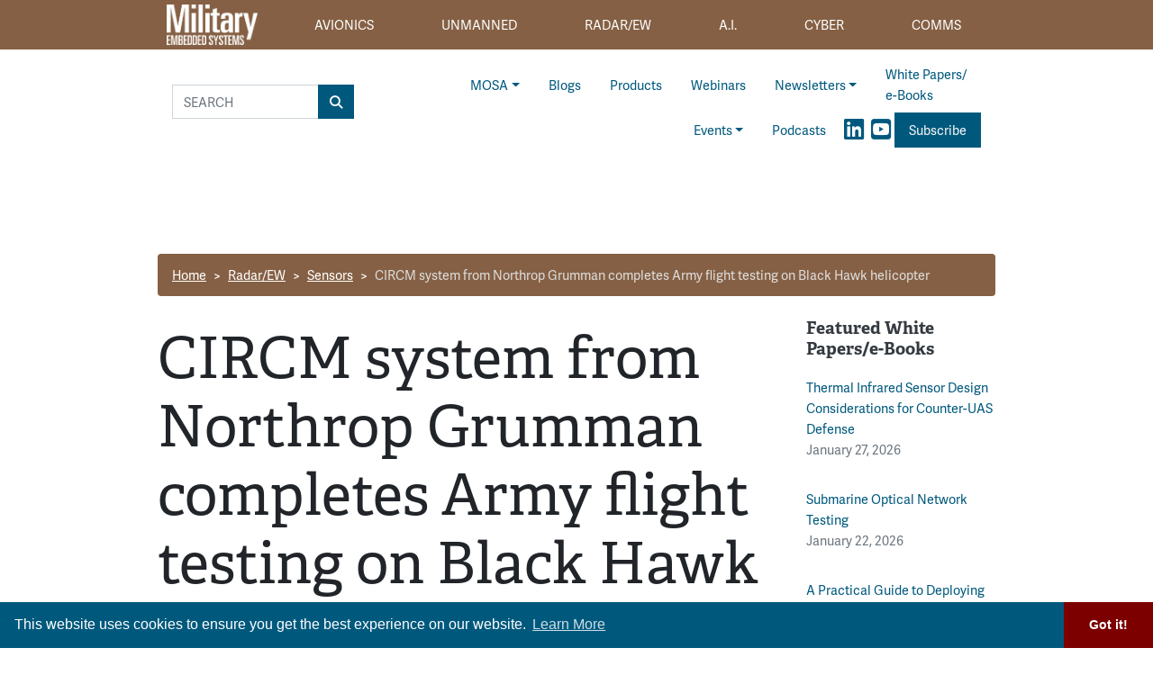

--- FILE ---
content_type: text/html; charset=UTF-8
request_url: https://militaryembedded.com/radar-ew/sensors/circm-system-from-northrop-grumman-completes-army-flight-testing-on-black-hawk-helicopter
body_size: 12498
content:












<!doctype html>
<html lang="en">
<head>
    <meta charset="utf-8">
    <meta name="viewport" content="width=device-width, initial-scale=1, shrink-to-fit=no">

    <title>CIRCM system from Northrop Grumman completes Army flight testing on Black Hawk helicopter - Military Embedded Systems</title>
    <meta name="description" content="ROLLING MEADOWS, Ill. The Common Infrared Countermeasures (CIRCM) system from Northrop Grumman demonstrated its capabilities on a UH-60M Black Hawk helicopter during a round of Army testing.">
    <meta name="keywords" content="">
    <meta name="author" content="OpenSystems Media">

    
<script type="text/javascript">
var client_id = "";
</script>


    <link rel="apple-touch-icon" sizes="180x180" href="/apple-touch-icon.png">
<link rel="icon" type="image/png" sizes="32x32" href="/favicon-32x32.png">
<link rel="icon" type="image/png" sizes="16x16" href="/favicon-16x16.png">
<link rel="manifest" href="/site.webmanifest">
<link rel="mask-icon" href="/safari-pinned-tab.svg" color="#5bbad5">
<meta name="msapplication-TileColor" content="#2b5797">
<meta name="theme-color" content="#ffffff">

<!-- Google Tag Manager -->
<script>(function(w,d,s,l,i){w[l]=w[l]||[];w[l].push({'gtm.start':
    new Date().getTime(),event:'gtm.js'});var f=d.getElementsByTagName(s)[0],
    j=d.createElement(s),dl=l!='dataLayer'?'&l='+l:'';j.async=true;j.src=
    'https://www.googletagmanager.com/gtm.js?id='+i+dl;f.parentNode.insertBefore(j,f);
    })(window,document,'script','dataLayer','GTM-55L8V8G3');</script>
<!-- End Google Tag Manager -->

<!-- Adobe Fonts -->
<link rel="stylesheet" href="https://use.typekit.net/orb2wjh.css">


<!-- Font Awesome -->
<script src="https://kit.fontawesome.com/1a15d248e9.js" crossorigin="anonymous"></script>

<link rel="stylesheet" href="https://militaryembedded.com/assets/css/hamburgers.min.css">

<link rel="stylesheet" href="/assets/css/app.css?id=3808c813997d48bb4faf">



<script type="text/javascript">
    // Add category targeting if available for Google Ads
    // If category is not available, add URL path
        var category = "radar-ew/sensors/circm-system-from-northrop-grumman-completes-army-flight-testing-on-black-hawk-helicopter";
    
    var property = "MES";

    var welcomeAd;
</script>

<script async src="https://securepubads.g.doubleclick.net/tag/js/gpt.js"></script>
<script src="/assets/js/gads-mes.js?id=518e93b930966a5f1afe"></script>





<!-- Global site tag (gtag.js) - Google Analytics -->
<script async src="https://www.googletagmanager.com/gtag/js?id=UA-158553619-1"></script>
<script>
    window.dataLayer = window.dataLayer || [];
    function gtag(){dataLayer.push(arguments);}
    gtag('js', new Date());

    gtag('config', 'UA-158553619-1');
</script>

<link rel="stylesheet" type="text/css" href="https://cdn.jsdelivr.net/npm/cookieconsent@3/build/cookieconsent.min.css" />


<script data-ad-client="ca-pub-7168430979886964" async src="https://pagead2.googlesyndication.com/pagead/js/adsbygoogle.js"></script>


<meta name="twitter:card" content="summary" />
<meta name="twitter:site" content="@military_cots" />

<meta property="og:url" content="https://militaryembedded.com/radar-ew/sensors/circm-system-from-northrop-grumman-completes-army-flight-testing-on-black-hawk-helicopter" />
<meta property="og:title" content="CIRCM system from Northrop Grumman completes Army flight testing on Black Hawk helicopter - Military Embedded Systems" />
<meta property="og:description" content="ROLLING MEADOWS, Ill. The Common Infrared Countermeasures (CIRCM) system from Northrop Grumman demonstrated its capabilities on a UH-60M Black Hawk helicopter during a round of Army testing." />
<meta property="og:image" content="" />

</head>

<body class="page body-cat-radar-ew">

    <!-- Google Tag Manager (noscript) -->
    <noscript><iframe src="https://www.googletagmanager.com/ns.html?id=GTM-55L8V8G3"
    height="0" width="0" style="display:none;visibility:hidden"></iframe></noscript>
    <!-- End Google Tag Manager (noscript) -->

<div class="ad super-leaderboard d-print-none">
    <div id="ad-resizer" class="ad-resizer">
        <!-- /22057213624/super_leaderboard -->
        <div id='div-gpt-ad-1594244816553-0'>
            <script>
                googletag.cmd.push(function () {
                    googletag.display('div-gpt-ad-1594244816553-0');
                });
            </script>
        </div>
    </div>
</div>

<nav class="main-categories navbar navbar-expand-md navbar-dark d-print-none d-none d-lg-block">


    <div class="container nav-container" id="main-nav">
        <ul class="navbar-nav nav-fill w-100 mr-auto">

            <a class="navbar-brand" href="/">
                <img src="https://militaryembedded.com/assets/img/Military-Embedded-Systems-Logo-Reverse.png" alt="">
            </a>

            <li class="nav-item mes-dropdown cat-{&quot;id&quot;:1,&quot;name&quot;:&quot;Avionics&quot;,&quot;description&quot;:&quot;&quot;,&quot;shortname&quot;:&quot;avionics&quot;,&quot;parent_id&quot;:null,&quot;created_at&quot;:null,&quot;updated_at&quot;:null,&quot;children&quot;:[{&quot;id&quot;:1000,&quot;name&quot;:&quot;Computers&quot;,&quot;description&quot;:null,&quot;shortname&quot;:&quot;computers&quot;,&quot;parent_id&quot;:1,&quot;created_at&quot;:null,&quot;updated_at&quot;:null,&quot;parent&quot;:{&quot;id&quot;:1,&quot;name&quot;:&quot;Avionics&quot;,&quot;description&quot;:&quot;&quot;,&quot;shortname&quot;:&quot;avionics&quot;,&quot;parent_id&quot;:null,&quot;created_at&quot;:null,&quot;updated_at&quot;:null}},{&quot;id&quot;:1003,&quot;name&quot;:&quot;Databus&quot;,&quot;description&quot;:null,&quot;shortname&quot;:&quot;databus&quot;,&quot;parent_id&quot;:1,&quot;created_at&quot;:null,&quot;updated_at&quot;:null,&quot;parent&quot;:{&quot;id&quot;:1,&quot;name&quot;:&quot;Avionics&quot;,&quot;description&quot;:&quot;&quot;,&quot;shortname&quot;:&quot;avionics&quot;,&quot;parent_id&quot;:null,&quot;created_at&quot;:null,&quot;updated_at&quot;:null}},{&quot;id&quot;:7,&quot;name&quot;:&quot;Displays&quot;,&quot;description&quot;:&quot;&quot;,&quot;shortname&quot;:&quot;displays&quot;,&quot;parent_id&quot;:1,&quot;created_at&quot;:null,&quot;updated_at&quot;:null,&quot;parent&quot;:{&quot;id&quot;:1,&quot;name&quot;:&quot;Avionics&quot;,&quot;description&quot;:&quot;&quot;,&quot;shortname&quot;:&quot;avionics&quot;,&quot;parent_id&quot;:null,&quot;created_at&quot;:null,&quot;updated_at&quot;:null}},{&quot;id&quot;:1001,&quot;name&quot;:&quot;Navigation&quot;,&quot;description&quot;:null,&quot;shortname&quot;:&quot;navigation&quot;,&quot;parent_id&quot;:1,&quot;created_at&quot;:null,&quot;updated_at&quot;:null,&quot;parent&quot;:{&quot;id&quot;:1,&quot;name&quot;:&quot;Avionics&quot;,&quot;description&quot;:&quot;&quot;,&quot;shortname&quot;:&quot;avionics&quot;,&quot;parent_id&quot;:null,&quot;created_at&quot;:null,&quot;updated_at&quot;:null}},{&quot;id&quot;:9,&quot;name&quot;:&quot;Safety Certification&quot;,&quot;description&quot;:&quot;&quot;,&quot;shortname&quot;:&quot;safety-certification&quot;,&quot;parent_id&quot;:1,&quot;created_at&quot;:null,&quot;updated_at&quot;:null,&quot;parent&quot;:{&quot;id&quot;:1,&quot;name&quot;:&quot;Avionics&quot;,&quot;description&quot;:&quot;&quot;,&quot;shortname&quot;:&quot;avionics&quot;,&quot;parent_id&quot;:null,&quot;created_at&quot;:null,&quot;updated_at&quot;:null}},{&quot;id&quot;:1002,&quot;name&quot;:&quot;Software&quot;,&quot;description&quot;:null,&quot;shortname&quot;:&quot;software&quot;,&quot;parent_id&quot;:1,&quot;created_at&quot;:null,&quot;updated_at&quot;:null,&quot;parent&quot;:{&quot;id&quot;:1,&quot;name&quot;:&quot;Avionics&quot;,&quot;description&quot;:&quot;&quot;,&quot;shortname&quot;:&quot;avionics&quot;,&quot;parent_id&quot;:null,&quot;created_at&quot;:null,&quot;updated_at&quot;:null}},{&quot;id&quot;:8,&quot;name&quot;:&quot;Synthetic Vision&quot;,&quot;description&quot;:&quot;&quot;,&quot;shortname&quot;:&quot;synthetic-vision&quot;,&quot;parent_id&quot;:1,&quot;created_at&quot;:null,&quot;updated_at&quot;:null,&quot;parent&quot;:{&quot;id&quot;:1,&quot;name&quot;:&quot;Avionics&quot;,&quot;description&quot;:&quot;&quot;,&quot;shortname&quot;:&quot;avionics&quot;,&quot;parent_id&quot;:null,&quot;created_at&quot;:null,&quot;updated_at&quot;:null}}]}">
    <a class="mes-dropdown-toggle nav-link cat-{&quot;id&quot;:1,&quot;name&quot;:&quot;Avionics&quot;,&quot;description&quot;:&quot;&quot;,&quot;shortname&quot;:&quot;avionics&quot;,&quot;parent_id&quot;:null,&quot;created_at&quot;:null,&quot;updated_at&quot;:null,&quot;children&quot;:[{&quot;id&quot;:1000,&quot;name&quot;:&quot;Computers&quot;,&quot;description&quot;:null,&quot;shortname&quot;:&quot;computers&quot;,&quot;parent_id&quot;:1,&quot;created_at&quot;:null,&quot;updated_at&quot;:null,&quot;parent&quot;:{&quot;id&quot;:1,&quot;name&quot;:&quot;Avionics&quot;,&quot;description&quot;:&quot;&quot;,&quot;shortname&quot;:&quot;avionics&quot;,&quot;parent_id&quot;:null,&quot;created_at&quot;:null,&quot;updated_at&quot;:null}},{&quot;id&quot;:1003,&quot;name&quot;:&quot;Databus&quot;,&quot;description&quot;:null,&quot;shortname&quot;:&quot;databus&quot;,&quot;parent_id&quot;:1,&quot;created_at&quot;:null,&quot;updated_at&quot;:null,&quot;parent&quot;:{&quot;id&quot;:1,&quot;name&quot;:&quot;Avionics&quot;,&quot;description&quot;:&quot;&quot;,&quot;shortname&quot;:&quot;avionics&quot;,&quot;parent_id&quot;:null,&quot;created_at&quot;:null,&quot;updated_at&quot;:null}},{&quot;id&quot;:7,&quot;name&quot;:&quot;Displays&quot;,&quot;description&quot;:&quot;&quot;,&quot;shortname&quot;:&quot;displays&quot;,&quot;parent_id&quot;:1,&quot;created_at&quot;:null,&quot;updated_at&quot;:null,&quot;parent&quot;:{&quot;id&quot;:1,&quot;name&quot;:&quot;Avionics&quot;,&quot;description&quot;:&quot;&quot;,&quot;shortname&quot;:&quot;avionics&quot;,&quot;parent_id&quot;:null,&quot;created_at&quot;:null,&quot;updated_at&quot;:null}},{&quot;id&quot;:1001,&quot;name&quot;:&quot;Navigation&quot;,&quot;description&quot;:null,&quot;shortname&quot;:&quot;navigation&quot;,&quot;parent_id&quot;:1,&quot;created_at&quot;:null,&quot;updated_at&quot;:null,&quot;parent&quot;:{&quot;id&quot;:1,&quot;name&quot;:&quot;Avionics&quot;,&quot;description&quot;:&quot;&quot;,&quot;shortname&quot;:&quot;avionics&quot;,&quot;parent_id&quot;:null,&quot;created_at&quot;:null,&quot;updated_at&quot;:null}},{&quot;id&quot;:9,&quot;name&quot;:&quot;Safety Certification&quot;,&quot;description&quot;:&quot;&quot;,&quot;shortname&quot;:&quot;safety-certification&quot;,&quot;parent_id&quot;:1,&quot;created_at&quot;:null,&quot;updated_at&quot;:null,&quot;parent&quot;:{&quot;id&quot;:1,&quot;name&quot;:&quot;Avionics&quot;,&quot;description&quot;:&quot;&quot;,&quot;shortname&quot;:&quot;avionics&quot;,&quot;parent_id&quot;:null,&quot;created_at&quot;:null,&quot;updated_at&quot;:null}},{&quot;id&quot;:1002,&quot;name&quot;:&quot;Software&quot;,&quot;description&quot;:null,&quot;shortname&quot;:&quot;software&quot;,&quot;parent_id&quot;:1,&quot;created_at&quot;:null,&quot;updated_at&quot;:null,&quot;parent&quot;:{&quot;id&quot;:1,&quot;name&quot;:&quot;Avionics&quot;,&quot;description&quot;:&quot;&quot;,&quot;shortname&quot;:&quot;avionics&quot;,&quot;parent_id&quot;:null,&quot;created_at&quot;:null,&quot;updated_at&quot;:null}},{&quot;id&quot;:8,&quot;name&quot;:&quot;Synthetic Vision&quot;,&quot;description&quot;:&quot;&quot;,&quot;shortname&quot;:&quot;synthetic-vision&quot;,&quot;parent_id&quot;:1,&quot;created_at&quot;:null,&quot;updated_at&quot;:null,&quot;parent&quot;:{&quot;id&quot;:1,&quot;name&quot;:&quot;Avionics&quot;,&quot;description&quot;:&quot;&quot;,&quot;shortname&quot;:&quot;avionics&quot;,&quot;parent_id&quot;:null,&quot;created_at&quot;:null,&quot;updated_at&quot;:null}}]} "
       href="/avionics"><span>Avionics</span></a>
    <div class="mes-dropdown-menu cat-{&quot;id&quot;:1,&quot;name&quot;:&quot;Avionics&quot;,&quot;description&quot;:&quot;&quot;,&quot;shortname&quot;:&quot;avionics&quot;,&quot;parent_id&quot;:null,&quot;created_at&quot;:null,&quot;updated_at&quot;:null,&quot;children&quot;:[{&quot;id&quot;:1000,&quot;name&quot;:&quot;Computers&quot;,&quot;description&quot;:null,&quot;shortname&quot;:&quot;computers&quot;,&quot;parent_id&quot;:1,&quot;created_at&quot;:null,&quot;updated_at&quot;:null,&quot;parent&quot;:{&quot;id&quot;:1,&quot;name&quot;:&quot;Avionics&quot;,&quot;description&quot;:&quot;&quot;,&quot;shortname&quot;:&quot;avionics&quot;,&quot;parent_id&quot;:null,&quot;created_at&quot;:null,&quot;updated_at&quot;:null}},{&quot;id&quot;:1003,&quot;name&quot;:&quot;Databus&quot;,&quot;description&quot;:null,&quot;shortname&quot;:&quot;databus&quot;,&quot;parent_id&quot;:1,&quot;created_at&quot;:null,&quot;updated_at&quot;:null,&quot;parent&quot;:{&quot;id&quot;:1,&quot;name&quot;:&quot;Avionics&quot;,&quot;description&quot;:&quot;&quot;,&quot;shortname&quot;:&quot;avionics&quot;,&quot;parent_id&quot;:null,&quot;created_at&quot;:null,&quot;updated_at&quot;:null}},{&quot;id&quot;:7,&quot;name&quot;:&quot;Displays&quot;,&quot;description&quot;:&quot;&quot;,&quot;shortname&quot;:&quot;displays&quot;,&quot;parent_id&quot;:1,&quot;created_at&quot;:null,&quot;updated_at&quot;:null,&quot;parent&quot;:{&quot;id&quot;:1,&quot;name&quot;:&quot;Avionics&quot;,&quot;description&quot;:&quot;&quot;,&quot;shortname&quot;:&quot;avionics&quot;,&quot;parent_id&quot;:null,&quot;created_at&quot;:null,&quot;updated_at&quot;:null}},{&quot;id&quot;:1001,&quot;name&quot;:&quot;Navigation&quot;,&quot;description&quot;:null,&quot;shortname&quot;:&quot;navigation&quot;,&quot;parent_id&quot;:1,&quot;created_at&quot;:null,&quot;updated_at&quot;:null,&quot;parent&quot;:{&quot;id&quot;:1,&quot;name&quot;:&quot;Avionics&quot;,&quot;description&quot;:&quot;&quot;,&quot;shortname&quot;:&quot;avionics&quot;,&quot;parent_id&quot;:null,&quot;created_at&quot;:null,&quot;updated_at&quot;:null}},{&quot;id&quot;:9,&quot;name&quot;:&quot;Safety Certification&quot;,&quot;description&quot;:&quot;&quot;,&quot;shortname&quot;:&quot;safety-certification&quot;,&quot;parent_id&quot;:1,&quot;created_at&quot;:null,&quot;updated_at&quot;:null,&quot;parent&quot;:{&quot;id&quot;:1,&quot;name&quot;:&quot;Avionics&quot;,&quot;description&quot;:&quot;&quot;,&quot;shortname&quot;:&quot;avionics&quot;,&quot;parent_id&quot;:null,&quot;created_at&quot;:null,&quot;updated_at&quot;:null}},{&quot;id&quot;:1002,&quot;name&quot;:&quot;Software&quot;,&quot;description&quot;:null,&quot;shortname&quot;:&quot;software&quot;,&quot;parent_id&quot;:1,&quot;created_at&quot;:null,&quot;updated_at&quot;:null,&quot;parent&quot;:{&quot;id&quot;:1,&quot;name&quot;:&quot;Avionics&quot;,&quot;description&quot;:&quot;&quot;,&quot;shortname&quot;:&quot;avionics&quot;,&quot;parent_id&quot;:null,&quot;created_at&quot;:null,&quot;updated_at&quot;:null}},{&quot;id&quot;:8,&quot;name&quot;:&quot;Synthetic Vision&quot;,&quot;description&quot;:&quot;&quot;,&quot;shortname&quot;:&quot;synthetic-vision&quot;,&quot;parent_id&quot;:1,&quot;created_at&quot;:null,&quot;updated_at&quot;:null,&quot;parent&quot;:{&quot;id&quot;:1,&quot;name&quot;:&quot;Avionics&quot;,&quot;description&quot;:&quot;&quot;,&quot;shortname&quot;:&quot;avionics&quot;,&quot;parent_id&quot;:null,&quot;created_at&quot;:null,&quot;updated_at&quot;:null}}],&quot;parent&quot;:null}">
                    <a class="mes-dropdown-item" href="/avionics/computers">Computers</a>
                    <a class="mes-dropdown-item" href="/avionics/databus">Databus</a>
                    <a class="mes-dropdown-item" href="/avionics/displays">Displays</a>
                    <a class="mes-dropdown-item" href="/avionics/navigation">Navigation</a>
                    <a class="mes-dropdown-item" href="/avionics/safety-certification">Safety Certification</a>
                    <a class="mes-dropdown-item" href="/avionics/software">Software</a>
                    <a class="mes-dropdown-item" href="/avionics/synthetic-vision">Synthetic Vision</a>
            </div>
</li>


            <li class="nav-item mes-dropdown cat-{&quot;id&quot;:2,&quot;name&quot;:&quot;Unmanned&quot;,&quot;description&quot;:&quot;&quot;,&quot;shortname&quot;:&quot;unmanned&quot;,&quot;parent_id&quot;:null,&quot;created_at&quot;:null,&quot;updated_at&quot;:null,&quot;children&quot;:[{&quot;id&quot;:14,&quot;name&quot;:&quot;Connectors&quot;,&quot;description&quot;:&quot;&quot;,&quot;shortname&quot;:&quot;connectors&quot;,&quot;parent_id&quot;:2,&quot;created_at&quot;:null,&quot;updated_at&quot;:null,&quot;parent&quot;:{&quot;id&quot;:2,&quot;name&quot;:&quot;Unmanned&quot;,&quot;description&quot;:&quot;&quot;,&quot;shortname&quot;:&quot;unmanned&quot;,&quot;parent_id&quot;:null,&quot;created_at&quot;:null,&quot;updated_at&quot;:null}},{&quot;id&quot;:17,&quot;name&quot;:&quot;Counter-UAS&quot;,&quot;description&quot;:&quot;&quot;,&quot;shortname&quot;:&quot;counter-uas&quot;,&quot;parent_id&quot;:2,&quot;created_at&quot;:null,&quot;updated_at&quot;:null,&quot;parent&quot;:{&quot;id&quot;:2,&quot;name&quot;:&quot;Unmanned&quot;,&quot;description&quot;:&quot;&quot;,&quot;shortname&quot;:&quot;unmanned&quot;,&quot;parent_id&quot;:null,&quot;created_at&quot;:null,&quot;updated_at&quot;:null}},{&quot;id&quot;:18,&quot;name&quot;:&quot;ISR&quot;,&quot;description&quot;:&quot;&quot;,&quot;shortname&quot;:&quot;isr&quot;,&quot;parent_id&quot;:2,&quot;created_at&quot;:null,&quot;updated_at&quot;:null,&quot;parent&quot;:{&quot;id&quot;:2,&quot;name&quot;:&quot;Unmanned&quot;,&quot;description&quot;:&quot;&quot;,&quot;shortname&quot;:&quot;unmanned&quot;,&quot;parent_id&quot;:null,&quot;created_at&quot;:null,&quot;updated_at&quot;:null}},{&quot;id&quot;:13,&quot;name&quot;:&quot;Payloads&quot;,&quot;description&quot;:&quot;&quot;,&quot;shortname&quot;:&quot;payloads&quot;,&quot;parent_id&quot;:2,&quot;created_at&quot;:null,&quot;updated_at&quot;:null,&quot;parent&quot;:{&quot;id&quot;:2,&quot;name&quot;:&quot;Unmanned&quot;,&quot;description&quot;:&quot;&quot;,&quot;shortname&quot;:&quot;unmanned&quot;,&quot;parent_id&quot;:null,&quot;created_at&quot;:null,&quot;updated_at&quot;:null}},{&quot;id&quot;:1004,&quot;name&quot;:&quot;Power Electronics&quot;,&quot;description&quot;:null,&quot;shortname&quot;:&quot;power-electronics&quot;,&quot;parent_id&quot;:2,&quot;created_at&quot;:null,&quot;updated_at&quot;:null,&quot;parent&quot;:{&quot;id&quot;:2,&quot;name&quot;:&quot;Unmanned&quot;,&quot;description&quot;:&quot;&quot;,&quot;shortname&quot;:&quot;unmanned&quot;,&quot;parent_id&quot;:null,&quot;created_at&quot;:null,&quot;updated_at&quot;:null}},{&quot;id&quot;:15,&quot;name&quot;:&quot;Rugged Computing&quot;,&quot;description&quot;:&quot;&quot;,&quot;shortname&quot;:&quot;rugged-computing&quot;,&quot;parent_id&quot;:2,&quot;created_at&quot;:null,&quot;updated_at&quot;:null,&quot;parent&quot;:{&quot;id&quot;:2,&quot;name&quot;:&quot;Unmanned&quot;,&quot;description&quot;:&quot;&quot;,&quot;shortname&quot;:&quot;unmanned&quot;,&quot;parent_id&quot;:null,&quot;created_at&quot;:null,&quot;updated_at&quot;:null}},{&quot;id&quot;:16,&quot;name&quot;:&quot;Sensors&quot;,&quot;description&quot;:&quot;&quot;,&quot;shortname&quot;:&quot;sensors&quot;,&quot;parent_id&quot;:2,&quot;created_at&quot;:null,&quot;updated_at&quot;:null,&quot;parent&quot;:{&quot;id&quot;:2,&quot;name&quot;:&quot;Unmanned&quot;,&quot;description&quot;:&quot;&quot;,&quot;shortname&quot;:&quot;unmanned&quot;,&quot;parent_id&quot;:null,&quot;created_at&quot;:null,&quot;updated_at&quot;:null}},{&quot;id&quot;:19,&quot;name&quot;:&quot;Test&quot;,&quot;description&quot;:&quot;&quot;,&quot;shortname&quot;:&quot;test&quot;,&quot;parent_id&quot;:2,&quot;created_at&quot;:null,&quot;updated_at&quot;:null,&quot;parent&quot;:{&quot;id&quot;:2,&quot;name&quot;:&quot;Unmanned&quot;,&quot;description&quot;:&quot;&quot;,&quot;shortname&quot;:&quot;unmanned&quot;,&quot;parent_id&quot;:null,&quot;created_at&quot;:null,&quot;updated_at&quot;:null}}]}">
    <a class="mes-dropdown-toggle nav-link cat-{&quot;id&quot;:2,&quot;name&quot;:&quot;Unmanned&quot;,&quot;description&quot;:&quot;&quot;,&quot;shortname&quot;:&quot;unmanned&quot;,&quot;parent_id&quot;:null,&quot;created_at&quot;:null,&quot;updated_at&quot;:null,&quot;children&quot;:[{&quot;id&quot;:14,&quot;name&quot;:&quot;Connectors&quot;,&quot;description&quot;:&quot;&quot;,&quot;shortname&quot;:&quot;connectors&quot;,&quot;parent_id&quot;:2,&quot;created_at&quot;:null,&quot;updated_at&quot;:null,&quot;parent&quot;:{&quot;id&quot;:2,&quot;name&quot;:&quot;Unmanned&quot;,&quot;description&quot;:&quot;&quot;,&quot;shortname&quot;:&quot;unmanned&quot;,&quot;parent_id&quot;:null,&quot;created_at&quot;:null,&quot;updated_at&quot;:null}},{&quot;id&quot;:17,&quot;name&quot;:&quot;Counter-UAS&quot;,&quot;description&quot;:&quot;&quot;,&quot;shortname&quot;:&quot;counter-uas&quot;,&quot;parent_id&quot;:2,&quot;created_at&quot;:null,&quot;updated_at&quot;:null,&quot;parent&quot;:{&quot;id&quot;:2,&quot;name&quot;:&quot;Unmanned&quot;,&quot;description&quot;:&quot;&quot;,&quot;shortname&quot;:&quot;unmanned&quot;,&quot;parent_id&quot;:null,&quot;created_at&quot;:null,&quot;updated_at&quot;:null}},{&quot;id&quot;:18,&quot;name&quot;:&quot;ISR&quot;,&quot;description&quot;:&quot;&quot;,&quot;shortname&quot;:&quot;isr&quot;,&quot;parent_id&quot;:2,&quot;created_at&quot;:null,&quot;updated_at&quot;:null,&quot;parent&quot;:{&quot;id&quot;:2,&quot;name&quot;:&quot;Unmanned&quot;,&quot;description&quot;:&quot;&quot;,&quot;shortname&quot;:&quot;unmanned&quot;,&quot;parent_id&quot;:null,&quot;created_at&quot;:null,&quot;updated_at&quot;:null}},{&quot;id&quot;:13,&quot;name&quot;:&quot;Payloads&quot;,&quot;description&quot;:&quot;&quot;,&quot;shortname&quot;:&quot;payloads&quot;,&quot;parent_id&quot;:2,&quot;created_at&quot;:null,&quot;updated_at&quot;:null,&quot;parent&quot;:{&quot;id&quot;:2,&quot;name&quot;:&quot;Unmanned&quot;,&quot;description&quot;:&quot;&quot;,&quot;shortname&quot;:&quot;unmanned&quot;,&quot;parent_id&quot;:null,&quot;created_at&quot;:null,&quot;updated_at&quot;:null}},{&quot;id&quot;:1004,&quot;name&quot;:&quot;Power Electronics&quot;,&quot;description&quot;:null,&quot;shortname&quot;:&quot;power-electronics&quot;,&quot;parent_id&quot;:2,&quot;created_at&quot;:null,&quot;updated_at&quot;:null,&quot;parent&quot;:{&quot;id&quot;:2,&quot;name&quot;:&quot;Unmanned&quot;,&quot;description&quot;:&quot;&quot;,&quot;shortname&quot;:&quot;unmanned&quot;,&quot;parent_id&quot;:null,&quot;created_at&quot;:null,&quot;updated_at&quot;:null}},{&quot;id&quot;:15,&quot;name&quot;:&quot;Rugged Computing&quot;,&quot;description&quot;:&quot;&quot;,&quot;shortname&quot;:&quot;rugged-computing&quot;,&quot;parent_id&quot;:2,&quot;created_at&quot;:null,&quot;updated_at&quot;:null,&quot;parent&quot;:{&quot;id&quot;:2,&quot;name&quot;:&quot;Unmanned&quot;,&quot;description&quot;:&quot;&quot;,&quot;shortname&quot;:&quot;unmanned&quot;,&quot;parent_id&quot;:null,&quot;created_at&quot;:null,&quot;updated_at&quot;:null}},{&quot;id&quot;:16,&quot;name&quot;:&quot;Sensors&quot;,&quot;description&quot;:&quot;&quot;,&quot;shortname&quot;:&quot;sensors&quot;,&quot;parent_id&quot;:2,&quot;created_at&quot;:null,&quot;updated_at&quot;:null,&quot;parent&quot;:{&quot;id&quot;:2,&quot;name&quot;:&quot;Unmanned&quot;,&quot;description&quot;:&quot;&quot;,&quot;shortname&quot;:&quot;unmanned&quot;,&quot;parent_id&quot;:null,&quot;created_at&quot;:null,&quot;updated_at&quot;:null}},{&quot;id&quot;:19,&quot;name&quot;:&quot;Test&quot;,&quot;description&quot;:&quot;&quot;,&quot;shortname&quot;:&quot;test&quot;,&quot;parent_id&quot;:2,&quot;created_at&quot;:null,&quot;updated_at&quot;:null,&quot;parent&quot;:{&quot;id&quot;:2,&quot;name&quot;:&quot;Unmanned&quot;,&quot;description&quot;:&quot;&quot;,&quot;shortname&quot;:&quot;unmanned&quot;,&quot;parent_id&quot;:null,&quot;created_at&quot;:null,&quot;updated_at&quot;:null}}]} "
       href="/unmanned"><span>Unmanned</span></a>
    <div class="mes-dropdown-menu cat-{&quot;id&quot;:2,&quot;name&quot;:&quot;Unmanned&quot;,&quot;description&quot;:&quot;&quot;,&quot;shortname&quot;:&quot;unmanned&quot;,&quot;parent_id&quot;:null,&quot;created_at&quot;:null,&quot;updated_at&quot;:null,&quot;children&quot;:[{&quot;id&quot;:14,&quot;name&quot;:&quot;Connectors&quot;,&quot;description&quot;:&quot;&quot;,&quot;shortname&quot;:&quot;connectors&quot;,&quot;parent_id&quot;:2,&quot;created_at&quot;:null,&quot;updated_at&quot;:null,&quot;parent&quot;:{&quot;id&quot;:2,&quot;name&quot;:&quot;Unmanned&quot;,&quot;description&quot;:&quot;&quot;,&quot;shortname&quot;:&quot;unmanned&quot;,&quot;parent_id&quot;:null,&quot;created_at&quot;:null,&quot;updated_at&quot;:null}},{&quot;id&quot;:17,&quot;name&quot;:&quot;Counter-UAS&quot;,&quot;description&quot;:&quot;&quot;,&quot;shortname&quot;:&quot;counter-uas&quot;,&quot;parent_id&quot;:2,&quot;created_at&quot;:null,&quot;updated_at&quot;:null,&quot;parent&quot;:{&quot;id&quot;:2,&quot;name&quot;:&quot;Unmanned&quot;,&quot;description&quot;:&quot;&quot;,&quot;shortname&quot;:&quot;unmanned&quot;,&quot;parent_id&quot;:null,&quot;created_at&quot;:null,&quot;updated_at&quot;:null}},{&quot;id&quot;:18,&quot;name&quot;:&quot;ISR&quot;,&quot;description&quot;:&quot;&quot;,&quot;shortname&quot;:&quot;isr&quot;,&quot;parent_id&quot;:2,&quot;created_at&quot;:null,&quot;updated_at&quot;:null,&quot;parent&quot;:{&quot;id&quot;:2,&quot;name&quot;:&quot;Unmanned&quot;,&quot;description&quot;:&quot;&quot;,&quot;shortname&quot;:&quot;unmanned&quot;,&quot;parent_id&quot;:null,&quot;created_at&quot;:null,&quot;updated_at&quot;:null}},{&quot;id&quot;:13,&quot;name&quot;:&quot;Payloads&quot;,&quot;description&quot;:&quot;&quot;,&quot;shortname&quot;:&quot;payloads&quot;,&quot;parent_id&quot;:2,&quot;created_at&quot;:null,&quot;updated_at&quot;:null,&quot;parent&quot;:{&quot;id&quot;:2,&quot;name&quot;:&quot;Unmanned&quot;,&quot;description&quot;:&quot;&quot;,&quot;shortname&quot;:&quot;unmanned&quot;,&quot;parent_id&quot;:null,&quot;created_at&quot;:null,&quot;updated_at&quot;:null}},{&quot;id&quot;:1004,&quot;name&quot;:&quot;Power Electronics&quot;,&quot;description&quot;:null,&quot;shortname&quot;:&quot;power-electronics&quot;,&quot;parent_id&quot;:2,&quot;created_at&quot;:null,&quot;updated_at&quot;:null,&quot;parent&quot;:{&quot;id&quot;:2,&quot;name&quot;:&quot;Unmanned&quot;,&quot;description&quot;:&quot;&quot;,&quot;shortname&quot;:&quot;unmanned&quot;,&quot;parent_id&quot;:null,&quot;created_at&quot;:null,&quot;updated_at&quot;:null}},{&quot;id&quot;:15,&quot;name&quot;:&quot;Rugged Computing&quot;,&quot;description&quot;:&quot;&quot;,&quot;shortname&quot;:&quot;rugged-computing&quot;,&quot;parent_id&quot;:2,&quot;created_at&quot;:null,&quot;updated_at&quot;:null,&quot;parent&quot;:{&quot;id&quot;:2,&quot;name&quot;:&quot;Unmanned&quot;,&quot;description&quot;:&quot;&quot;,&quot;shortname&quot;:&quot;unmanned&quot;,&quot;parent_id&quot;:null,&quot;created_at&quot;:null,&quot;updated_at&quot;:null}},{&quot;id&quot;:16,&quot;name&quot;:&quot;Sensors&quot;,&quot;description&quot;:&quot;&quot;,&quot;shortname&quot;:&quot;sensors&quot;,&quot;parent_id&quot;:2,&quot;created_at&quot;:null,&quot;updated_at&quot;:null,&quot;parent&quot;:{&quot;id&quot;:2,&quot;name&quot;:&quot;Unmanned&quot;,&quot;description&quot;:&quot;&quot;,&quot;shortname&quot;:&quot;unmanned&quot;,&quot;parent_id&quot;:null,&quot;created_at&quot;:null,&quot;updated_at&quot;:null}},{&quot;id&quot;:19,&quot;name&quot;:&quot;Test&quot;,&quot;description&quot;:&quot;&quot;,&quot;shortname&quot;:&quot;test&quot;,&quot;parent_id&quot;:2,&quot;created_at&quot;:null,&quot;updated_at&quot;:null,&quot;parent&quot;:{&quot;id&quot;:2,&quot;name&quot;:&quot;Unmanned&quot;,&quot;description&quot;:&quot;&quot;,&quot;shortname&quot;:&quot;unmanned&quot;,&quot;parent_id&quot;:null,&quot;created_at&quot;:null,&quot;updated_at&quot;:null}}],&quot;parent&quot;:null}">
                    <a class="mes-dropdown-item" href="/unmanned/connectors">Connectors</a>
                    <a class="mes-dropdown-item" href="/unmanned/counter-uas">Counter-UAS</a>
                    <a class="mes-dropdown-item" href="/unmanned/isr">ISR</a>
                    <a class="mes-dropdown-item" href="/unmanned/payloads">Payloads</a>
                    <a class="mes-dropdown-item" href="/unmanned/power-electronics">Power Electronics</a>
                    <a class="mes-dropdown-item" href="/unmanned/rugged-computing">Rugged Computing</a>
                    <a class="mes-dropdown-item" href="/unmanned/sensors">Sensors</a>
                    <a class="mes-dropdown-item" href="/unmanned/test">Test</a>
            </div>
</li>


            <li class="nav-item mes-dropdown cat-{&quot;id&quot;:3,&quot;name&quot;:&quot;Radar\/EW&quot;,&quot;description&quot;:&quot;&quot;,&quot;shortname&quot;:&quot;radar-ew&quot;,&quot;parent_id&quot;:null,&quot;created_at&quot;:null,&quot;updated_at&quot;:null,&quot;children&quot;:[{&quot;id&quot;:1005,&quot;name&quot;:&quot;Power Electronics&quot;,&quot;description&quot;:null,&quot;shortname&quot;:&quot;power-electronics&quot;,&quot;parent_id&quot;:3,&quot;created_at&quot;:null,&quot;updated_at&quot;:null,&quot;parent&quot;:{&quot;id&quot;:3,&quot;name&quot;:&quot;Radar\/EW&quot;,&quot;description&quot;:&quot;&quot;,&quot;shortname&quot;:&quot;radar-ew&quot;,&quot;parent_id&quot;:null,&quot;created_at&quot;:null,&quot;updated_at&quot;:null}},{&quot;id&quot;:23,&quot;name&quot;:&quot;RF &amp; Microwave&quot;,&quot;description&quot;:&quot;&quot;,&quot;shortname&quot;:&quot;rf-and-microwave&quot;,&quot;parent_id&quot;:3,&quot;created_at&quot;:null,&quot;updated_at&quot;:null,&quot;parent&quot;:{&quot;id&quot;:3,&quot;name&quot;:&quot;Radar\/EW&quot;,&quot;description&quot;:&quot;&quot;,&quot;shortname&quot;:&quot;radar-ew&quot;,&quot;parent_id&quot;:null,&quot;created_at&quot;:null,&quot;updated_at&quot;:null}},{&quot;id&quot;:26,&quot;name&quot;:&quot;Rugged Computing&quot;,&quot;description&quot;:&quot;&quot;,&quot;shortname&quot;:&quot;rugged-computing&quot;,&quot;parent_id&quot;:3,&quot;created_at&quot;:null,&quot;updated_at&quot;:null,&quot;parent&quot;:{&quot;id&quot;:3,&quot;name&quot;:&quot;Radar\/EW&quot;,&quot;description&quot;:&quot;&quot;,&quot;shortname&quot;:&quot;radar-ew&quot;,&quot;parent_id&quot;:null,&quot;created_at&quot;:null,&quot;updated_at&quot;:null}},{&quot;id&quot;:25,&quot;name&quot;:&quot;Sensors&quot;,&quot;description&quot;:&quot;&quot;,&quot;shortname&quot;:&quot;sensors&quot;,&quot;parent_id&quot;:3,&quot;created_at&quot;:null,&quot;updated_at&quot;:null,&quot;parent&quot;:{&quot;id&quot;:3,&quot;name&quot;:&quot;Radar\/EW&quot;,&quot;description&quot;:&quot;&quot;,&quot;shortname&quot;:&quot;radar-ew&quot;,&quot;parent_id&quot;:null,&quot;created_at&quot;:null,&quot;updated_at&quot;:null}},{&quot;id&quot;:21,&quot;name&quot;:&quot;SIGINT&quot;,&quot;description&quot;:&quot;&quot;,&quot;shortname&quot;:&quot;sigint&quot;,&quot;parent_id&quot;:3,&quot;created_at&quot;:null,&quot;updated_at&quot;:null,&quot;parent&quot;:{&quot;id&quot;:3,&quot;name&quot;:&quot;Radar\/EW&quot;,&quot;description&quot;:&quot;&quot;,&quot;shortname&quot;:&quot;radar-ew&quot;,&quot;parent_id&quot;:null,&quot;created_at&quot;:null,&quot;updated_at&quot;:null}},{&quot;id&quot;:20,&quot;name&quot;:&quot;Signal Processing&quot;,&quot;description&quot;:&quot;&quot;,&quot;shortname&quot;:&quot;signal-processing&quot;,&quot;parent_id&quot;:3,&quot;created_at&quot;:null,&quot;updated_at&quot;:null,&quot;parent&quot;:{&quot;id&quot;:3,&quot;name&quot;:&quot;Radar\/EW&quot;,&quot;description&quot;:&quot;&quot;,&quot;shortname&quot;:&quot;radar-ew&quot;,&quot;parent_id&quot;:null,&quot;created_at&quot;:null,&quot;updated_at&quot;:null}},{&quot;id&quot;:24,&quot;name&quot;:&quot;Test&quot;,&quot;description&quot;:&quot;&quot;,&quot;shortname&quot;:&quot;test&quot;,&quot;parent_id&quot;:3,&quot;created_at&quot;:null,&quot;updated_at&quot;:null,&quot;parent&quot;:{&quot;id&quot;:3,&quot;name&quot;:&quot;Radar\/EW&quot;,&quot;description&quot;:&quot;&quot;,&quot;shortname&quot;:&quot;radar-ew&quot;,&quot;parent_id&quot;:null,&quot;created_at&quot;:null,&quot;updated_at&quot;:null}},{&quot;id&quot;:22,&quot;name&quot;:&quot;Thermal Management&quot;,&quot;description&quot;:&quot;&quot;,&quot;shortname&quot;:&quot;thermal-management&quot;,&quot;parent_id&quot;:3,&quot;created_at&quot;:null,&quot;updated_at&quot;:null,&quot;parent&quot;:{&quot;id&quot;:3,&quot;name&quot;:&quot;Radar\/EW&quot;,&quot;description&quot;:&quot;&quot;,&quot;shortname&quot;:&quot;radar-ew&quot;,&quot;parent_id&quot;:null,&quot;created_at&quot;:null,&quot;updated_at&quot;:null}}]}">
    <a class="mes-dropdown-toggle nav-link cat-{&quot;id&quot;:3,&quot;name&quot;:&quot;Radar\/EW&quot;,&quot;description&quot;:&quot;&quot;,&quot;shortname&quot;:&quot;radar-ew&quot;,&quot;parent_id&quot;:null,&quot;created_at&quot;:null,&quot;updated_at&quot;:null,&quot;children&quot;:[{&quot;id&quot;:1005,&quot;name&quot;:&quot;Power Electronics&quot;,&quot;description&quot;:null,&quot;shortname&quot;:&quot;power-electronics&quot;,&quot;parent_id&quot;:3,&quot;created_at&quot;:null,&quot;updated_at&quot;:null,&quot;parent&quot;:{&quot;id&quot;:3,&quot;name&quot;:&quot;Radar\/EW&quot;,&quot;description&quot;:&quot;&quot;,&quot;shortname&quot;:&quot;radar-ew&quot;,&quot;parent_id&quot;:null,&quot;created_at&quot;:null,&quot;updated_at&quot;:null}},{&quot;id&quot;:23,&quot;name&quot;:&quot;RF &amp; Microwave&quot;,&quot;description&quot;:&quot;&quot;,&quot;shortname&quot;:&quot;rf-and-microwave&quot;,&quot;parent_id&quot;:3,&quot;created_at&quot;:null,&quot;updated_at&quot;:null,&quot;parent&quot;:{&quot;id&quot;:3,&quot;name&quot;:&quot;Radar\/EW&quot;,&quot;description&quot;:&quot;&quot;,&quot;shortname&quot;:&quot;radar-ew&quot;,&quot;parent_id&quot;:null,&quot;created_at&quot;:null,&quot;updated_at&quot;:null}},{&quot;id&quot;:26,&quot;name&quot;:&quot;Rugged Computing&quot;,&quot;description&quot;:&quot;&quot;,&quot;shortname&quot;:&quot;rugged-computing&quot;,&quot;parent_id&quot;:3,&quot;created_at&quot;:null,&quot;updated_at&quot;:null,&quot;parent&quot;:{&quot;id&quot;:3,&quot;name&quot;:&quot;Radar\/EW&quot;,&quot;description&quot;:&quot;&quot;,&quot;shortname&quot;:&quot;radar-ew&quot;,&quot;parent_id&quot;:null,&quot;created_at&quot;:null,&quot;updated_at&quot;:null}},{&quot;id&quot;:25,&quot;name&quot;:&quot;Sensors&quot;,&quot;description&quot;:&quot;&quot;,&quot;shortname&quot;:&quot;sensors&quot;,&quot;parent_id&quot;:3,&quot;created_at&quot;:null,&quot;updated_at&quot;:null,&quot;parent&quot;:{&quot;id&quot;:3,&quot;name&quot;:&quot;Radar\/EW&quot;,&quot;description&quot;:&quot;&quot;,&quot;shortname&quot;:&quot;radar-ew&quot;,&quot;parent_id&quot;:null,&quot;created_at&quot;:null,&quot;updated_at&quot;:null}},{&quot;id&quot;:21,&quot;name&quot;:&quot;SIGINT&quot;,&quot;description&quot;:&quot;&quot;,&quot;shortname&quot;:&quot;sigint&quot;,&quot;parent_id&quot;:3,&quot;created_at&quot;:null,&quot;updated_at&quot;:null,&quot;parent&quot;:{&quot;id&quot;:3,&quot;name&quot;:&quot;Radar\/EW&quot;,&quot;description&quot;:&quot;&quot;,&quot;shortname&quot;:&quot;radar-ew&quot;,&quot;parent_id&quot;:null,&quot;created_at&quot;:null,&quot;updated_at&quot;:null}},{&quot;id&quot;:20,&quot;name&quot;:&quot;Signal Processing&quot;,&quot;description&quot;:&quot;&quot;,&quot;shortname&quot;:&quot;signal-processing&quot;,&quot;parent_id&quot;:3,&quot;created_at&quot;:null,&quot;updated_at&quot;:null,&quot;parent&quot;:{&quot;id&quot;:3,&quot;name&quot;:&quot;Radar\/EW&quot;,&quot;description&quot;:&quot;&quot;,&quot;shortname&quot;:&quot;radar-ew&quot;,&quot;parent_id&quot;:null,&quot;created_at&quot;:null,&quot;updated_at&quot;:null}},{&quot;id&quot;:24,&quot;name&quot;:&quot;Test&quot;,&quot;description&quot;:&quot;&quot;,&quot;shortname&quot;:&quot;test&quot;,&quot;parent_id&quot;:3,&quot;created_at&quot;:null,&quot;updated_at&quot;:null,&quot;parent&quot;:{&quot;id&quot;:3,&quot;name&quot;:&quot;Radar\/EW&quot;,&quot;description&quot;:&quot;&quot;,&quot;shortname&quot;:&quot;radar-ew&quot;,&quot;parent_id&quot;:null,&quot;created_at&quot;:null,&quot;updated_at&quot;:null}},{&quot;id&quot;:22,&quot;name&quot;:&quot;Thermal Management&quot;,&quot;description&quot;:&quot;&quot;,&quot;shortname&quot;:&quot;thermal-management&quot;,&quot;parent_id&quot;:3,&quot;created_at&quot;:null,&quot;updated_at&quot;:null,&quot;parent&quot;:{&quot;id&quot;:3,&quot;name&quot;:&quot;Radar\/EW&quot;,&quot;description&quot;:&quot;&quot;,&quot;shortname&quot;:&quot;radar-ew&quot;,&quot;parent_id&quot;:null,&quot;created_at&quot;:null,&quot;updated_at&quot;:null}}]} "
       href="/radar-ew"><span>Radar/EW</span></a>
    <div class="mes-dropdown-menu cat-{&quot;id&quot;:3,&quot;name&quot;:&quot;Radar\/EW&quot;,&quot;description&quot;:&quot;&quot;,&quot;shortname&quot;:&quot;radar-ew&quot;,&quot;parent_id&quot;:null,&quot;created_at&quot;:null,&quot;updated_at&quot;:null,&quot;children&quot;:[{&quot;id&quot;:1005,&quot;name&quot;:&quot;Power Electronics&quot;,&quot;description&quot;:null,&quot;shortname&quot;:&quot;power-electronics&quot;,&quot;parent_id&quot;:3,&quot;created_at&quot;:null,&quot;updated_at&quot;:null,&quot;parent&quot;:{&quot;id&quot;:3,&quot;name&quot;:&quot;Radar\/EW&quot;,&quot;description&quot;:&quot;&quot;,&quot;shortname&quot;:&quot;radar-ew&quot;,&quot;parent_id&quot;:null,&quot;created_at&quot;:null,&quot;updated_at&quot;:null}},{&quot;id&quot;:23,&quot;name&quot;:&quot;RF &amp; Microwave&quot;,&quot;description&quot;:&quot;&quot;,&quot;shortname&quot;:&quot;rf-and-microwave&quot;,&quot;parent_id&quot;:3,&quot;created_at&quot;:null,&quot;updated_at&quot;:null,&quot;parent&quot;:{&quot;id&quot;:3,&quot;name&quot;:&quot;Radar\/EW&quot;,&quot;description&quot;:&quot;&quot;,&quot;shortname&quot;:&quot;radar-ew&quot;,&quot;parent_id&quot;:null,&quot;created_at&quot;:null,&quot;updated_at&quot;:null}},{&quot;id&quot;:26,&quot;name&quot;:&quot;Rugged Computing&quot;,&quot;description&quot;:&quot;&quot;,&quot;shortname&quot;:&quot;rugged-computing&quot;,&quot;parent_id&quot;:3,&quot;created_at&quot;:null,&quot;updated_at&quot;:null,&quot;parent&quot;:{&quot;id&quot;:3,&quot;name&quot;:&quot;Radar\/EW&quot;,&quot;description&quot;:&quot;&quot;,&quot;shortname&quot;:&quot;radar-ew&quot;,&quot;parent_id&quot;:null,&quot;created_at&quot;:null,&quot;updated_at&quot;:null}},{&quot;id&quot;:25,&quot;name&quot;:&quot;Sensors&quot;,&quot;description&quot;:&quot;&quot;,&quot;shortname&quot;:&quot;sensors&quot;,&quot;parent_id&quot;:3,&quot;created_at&quot;:null,&quot;updated_at&quot;:null,&quot;parent&quot;:{&quot;id&quot;:3,&quot;name&quot;:&quot;Radar\/EW&quot;,&quot;description&quot;:&quot;&quot;,&quot;shortname&quot;:&quot;radar-ew&quot;,&quot;parent_id&quot;:null,&quot;created_at&quot;:null,&quot;updated_at&quot;:null}},{&quot;id&quot;:21,&quot;name&quot;:&quot;SIGINT&quot;,&quot;description&quot;:&quot;&quot;,&quot;shortname&quot;:&quot;sigint&quot;,&quot;parent_id&quot;:3,&quot;created_at&quot;:null,&quot;updated_at&quot;:null,&quot;parent&quot;:{&quot;id&quot;:3,&quot;name&quot;:&quot;Radar\/EW&quot;,&quot;description&quot;:&quot;&quot;,&quot;shortname&quot;:&quot;radar-ew&quot;,&quot;parent_id&quot;:null,&quot;created_at&quot;:null,&quot;updated_at&quot;:null}},{&quot;id&quot;:20,&quot;name&quot;:&quot;Signal Processing&quot;,&quot;description&quot;:&quot;&quot;,&quot;shortname&quot;:&quot;signal-processing&quot;,&quot;parent_id&quot;:3,&quot;created_at&quot;:null,&quot;updated_at&quot;:null,&quot;parent&quot;:{&quot;id&quot;:3,&quot;name&quot;:&quot;Radar\/EW&quot;,&quot;description&quot;:&quot;&quot;,&quot;shortname&quot;:&quot;radar-ew&quot;,&quot;parent_id&quot;:null,&quot;created_at&quot;:null,&quot;updated_at&quot;:null}},{&quot;id&quot;:24,&quot;name&quot;:&quot;Test&quot;,&quot;description&quot;:&quot;&quot;,&quot;shortname&quot;:&quot;test&quot;,&quot;parent_id&quot;:3,&quot;created_at&quot;:null,&quot;updated_at&quot;:null,&quot;parent&quot;:{&quot;id&quot;:3,&quot;name&quot;:&quot;Radar\/EW&quot;,&quot;description&quot;:&quot;&quot;,&quot;shortname&quot;:&quot;radar-ew&quot;,&quot;parent_id&quot;:null,&quot;created_at&quot;:null,&quot;updated_at&quot;:null}},{&quot;id&quot;:22,&quot;name&quot;:&quot;Thermal Management&quot;,&quot;description&quot;:&quot;&quot;,&quot;shortname&quot;:&quot;thermal-management&quot;,&quot;parent_id&quot;:3,&quot;created_at&quot;:null,&quot;updated_at&quot;:null,&quot;parent&quot;:{&quot;id&quot;:3,&quot;name&quot;:&quot;Radar\/EW&quot;,&quot;description&quot;:&quot;&quot;,&quot;shortname&quot;:&quot;radar-ew&quot;,&quot;parent_id&quot;:null,&quot;created_at&quot;:null,&quot;updated_at&quot;:null}}],&quot;parent&quot;:null}">
                    <a class="mes-dropdown-item" href="/radar-ew/power-electronics">Power Electronics</a>
                    <a class="mes-dropdown-item" href="/radar-ew/rf-and-microwave">RF &amp; Microwave</a>
                    <a class="mes-dropdown-item" href="/radar-ew/rugged-computing">Rugged Computing</a>
                    <a class="mes-dropdown-item" href="/radar-ew/sensors">Sensors</a>
                    <a class="mes-dropdown-item" href="/radar-ew/sigint">SIGINT</a>
                    <a class="mes-dropdown-item" href="/radar-ew/signal-processing">Signal Processing</a>
                    <a class="mes-dropdown-item" href="/radar-ew/test">Test</a>
                    <a class="mes-dropdown-item" href="/radar-ew/thermal-management">Thermal Management</a>
            </div>
</li>


            <li class="nav-item mes-dropdown cat-{&quot;id&quot;:4,&quot;name&quot;:&quot;A.I.&quot;,&quot;description&quot;:&quot;&quot;,&quot;shortname&quot;:&quot;ai&quot;,&quot;parent_id&quot;:null,&quot;created_at&quot;:null,&quot;updated_at&quot;:null,&quot;children&quot;:[{&quot;id&quot;:32,&quot;name&quot;:&quot;Big Data&quot;,&quot;description&quot;:&quot;&quot;,&quot;shortname&quot;:&quot;big-data&quot;,&quot;parent_id&quot;:4,&quot;created_at&quot;:null,&quot;updated_at&quot;:null,&quot;parent&quot;:{&quot;id&quot;:4,&quot;name&quot;:&quot;A.I.&quot;,&quot;description&quot;:&quot;&quot;,&quot;shortname&quot;:&quot;ai&quot;,&quot;parent_id&quot;:null,&quot;created_at&quot;:null,&quot;updated_at&quot;:null}},{&quot;id&quot;:31,&quot;name&quot;:&quot;Cognitive EW&quot;,&quot;description&quot;:&quot;&quot;,&quot;shortname&quot;:&quot;cognitive-ew&quot;,&quot;parent_id&quot;:4,&quot;created_at&quot;:null,&quot;updated_at&quot;:null,&quot;parent&quot;:{&quot;id&quot;:4,&quot;name&quot;:&quot;A.I.&quot;,&quot;description&quot;:&quot;&quot;,&quot;shortname&quot;:&quot;ai&quot;,&quot;parent_id&quot;:null,&quot;created_at&quot;:null,&quot;updated_at&quot;:null}},{&quot;id&quot;:30,&quot;name&quot;:&quot;Cognitive Radar&quot;,&quot;description&quot;:&quot;&quot;,&quot;shortname&quot;:&quot;cognitive-radar&quot;,&quot;parent_id&quot;:4,&quot;created_at&quot;:null,&quot;updated_at&quot;:null,&quot;parent&quot;:{&quot;id&quot;:4,&quot;name&quot;:&quot;A.I.&quot;,&quot;description&quot;:&quot;&quot;,&quot;shortname&quot;:&quot;ai&quot;,&quot;parent_id&quot;:null,&quot;created_at&quot;:null,&quot;updated_at&quot;:null}},{&quot;id&quot;:29,&quot;name&quot;:&quot;Deep Learning&quot;,&quot;description&quot;:&quot;&quot;,&quot;shortname&quot;:&quot;deep-learning&quot;,&quot;parent_id&quot;:4,&quot;created_at&quot;:null,&quot;updated_at&quot;:null,&quot;parent&quot;:{&quot;id&quot;:4,&quot;name&quot;:&quot;A.I.&quot;,&quot;description&quot;:&quot;&quot;,&quot;shortname&quot;:&quot;ai&quot;,&quot;parent_id&quot;:null,&quot;created_at&quot;:null,&quot;updated_at&quot;:null}},{&quot;id&quot;:27,&quot;name&quot;:&quot;Machine Learning&quot;,&quot;description&quot;:&quot;&quot;,&quot;shortname&quot;:&quot;machine-learning&quot;,&quot;parent_id&quot;:4,&quot;created_at&quot;:null,&quot;updated_at&quot;:null,&quot;parent&quot;:{&quot;id&quot;:4,&quot;name&quot;:&quot;A.I.&quot;,&quot;description&quot;:&quot;&quot;,&quot;shortname&quot;:&quot;ai&quot;,&quot;parent_id&quot;:null,&quot;created_at&quot;:null,&quot;updated_at&quot;:null}}]}">
    <a class="mes-dropdown-toggle nav-link cat-{&quot;id&quot;:4,&quot;name&quot;:&quot;A.I.&quot;,&quot;description&quot;:&quot;&quot;,&quot;shortname&quot;:&quot;ai&quot;,&quot;parent_id&quot;:null,&quot;created_at&quot;:null,&quot;updated_at&quot;:null,&quot;children&quot;:[{&quot;id&quot;:32,&quot;name&quot;:&quot;Big Data&quot;,&quot;description&quot;:&quot;&quot;,&quot;shortname&quot;:&quot;big-data&quot;,&quot;parent_id&quot;:4,&quot;created_at&quot;:null,&quot;updated_at&quot;:null,&quot;parent&quot;:{&quot;id&quot;:4,&quot;name&quot;:&quot;A.I.&quot;,&quot;description&quot;:&quot;&quot;,&quot;shortname&quot;:&quot;ai&quot;,&quot;parent_id&quot;:null,&quot;created_at&quot;:null,&quot;updated_at&quot;:null}},{&quot;id&quot;:31,&quot;name&quot;:&quot;Cognitive EW&quot;,&quot;description&quot;:&quot;&quot;,&quot;shortname&quot;:&quot;cognitive-ew&quot;,&quot;parent_id&quot;:4,&quot;created_at&quot;:null,&quot;updated_at&quot;:null,&quot;parent&quot;:{&quot;id&quot;:4,&quot;name&quot;:&quot;A.I.&quot;,&quot;description&quot;:&quot;&quot;,&quot;shortname&quot;:&quot;ai&quot;,&quot;parent_id&quot;:null,&quot;created_at&quot;:null,&quot;updated_at&quot;:null}},{&quot;id&quot;:30,&quot;name&quot;:&quot;Cognitive Radar&quot;,&quot;description&quot;:&quot;&quot;,&quot;shortname&quot;:&quot;cognitive-radar&quot;,&quot;parent_id&quot;:4,&quot;created_at&quot;:null,&quot;updated_at&quot;:null,&quot;parent&quot;:{&quot;id&quot;:4,&quot;name&quot;:&quot;A.I.&quot;,&quot;description&quot;:&quot;&quot;,&quot;shortname&quot;:&quot;ai&quot;,&quot;parent_id&quot;:null,&quot;created_at&quot;:null,&quot;updated_at&quot;:null}},{&quot;id&quot;:29,&quot;name&quot;:&quot;Deep Learning&quot;,&quot;description&quot;:&quot;&quot;,&quot;shortname&quot;:&quot;deep-learning&quot;,&quot;parent_id&quot;:4,&quot;created_at&quot;:null,&quot;updated_at&quot;:null,&quot;parent&quot;:{&quot;id&quot;:4,&quot;name&quot;:&quot;A.I.&quot;,&quot;description&quot;:&quot;&quot;,&quot;shortname&quot;:&quot;ai&quot;,&quot;parent_id&quot;:null,&quot;created_at&quot;:null,&quot;updated_at&quot;:null}},{&quot;id&quot;:27,&quot;name&quot;:&quot;Machine Learning&quot;,&quot;description&quot;:&quot;&quot;,&quot;shortname&quot;:&quot;machine-learning&quot;,&quot;parent_id&quot;:4,&quot;created_at&quot;:null,&quot;updated_at&quot;:null,&quot;parent&quot;:{&quot;id&quot;:4,&quot;name&quot;:&quot;A.I.&quot;,&quot;description&quot;:&quot;&quot;,&quot;shortname&quot;:&quot;ai&quot;,&quot;parent_id&quot;:null,&quot;created_at&quot;:null,&quot;updated_at&quot;:null}}]} "
       href="/ai"><span>A.I.</span></a>
    <div class="mes-dropdown-menu cat-{&quot;id&quot;:4,&quot;name&quot;:&quot;A.I.&quot;,&quot;description&quot;:&quot;&quot;,&quot;shortname&quot;:&quot;ai&quot;,&quot;parent_id&quot;:null,&quot;created_at&quot;:null,&quot;updated_at&quot;:null,&quot;children&quot;:[{&quot;id&quot;:32,&quot;name&quot;:&quot;Big Data&quot;,&quot;description&quot;:&quot;&quot;,&quot;shortname&quot;:&quot;big-data&quot;,&quot;parent_id&quot;:4,&quot;created_at&quot;:null,&quot;updated_at&quot;:null,&quot;parent&quot;:{&quot;id&quot;:4,&quot;name&quot;:&quot;A.I.&quot;,&quot;description&quot;:&quot;&quot;,&quot;shortname&quot;:&quot;ai&quot;,&quot;parent_id&quot;:null,&quot;created_at&quot;:null,&quot;updated_at&quot;:null}},{&quot;id&quot;:31,&quot;name&quot;:&quot;Cognitive EW&quot;,&quot;description&quot;:&quot;&quot;,&quot;shortname&quot;:&quot;cognitive-ew&quot;,&quot;parent_id&quot;:4,&quot;created_at&quot;:null,&quot;updated_at&quot;:null,&quot;parent&quot;:{&quot;id&quot;:4,&quot;name&quot;:&quot;A.I.&quot;,&quot;description&quot;:&quot;&quot;,&quot;shortname&quot;:&quot;ai&quot;,&quot;parent_id&quot;:null,&quot;created_at&quot;:null,&quot;updated_at&quot;:null}},{&quot;id&quot;:30,&quot;name&quot;:&quot;Cognitive Radar&quot;,&quot;description&quot;:&quot;&quot;,&quot;shortname&quot;:&quot;cognitive-radar&quot;,&quot;parent_id&quot;:4,&quot;created_at&quot;:null,&quot;updated_at&quot;:null,&quot;parent&quot;:{&quot;id&quot;:4,&quot;name&quot;:&quot;A.I.&quot;,&quot;description&quot;:&quot;&quot;,&quot;shortname&quot;:&quot;ai&quot;,&quot;parent_id&quot;:null,&quot;created_at&quot;:null,&quot;updated_at&quot;:null}},{&quot;id&quot;:29,&quot;name&quot;:&quot;Deep Learning&quot;,&quot;description&quot;:&quot;&quot;,&quot;shortname&quot;:&quot;deep-learning&quot;,&quot;parent_id&quot;:4,&quot;created_at&quot;:null,&quot;updated_at&quot;:null,&quot;parent&quot;:{&quot;id&quot;:4,&quot;name&quot;:&quot;A.I.&quot;,&quot;description&quot;:&quot;&quot;,&quot;shortname&quot;:&quot;ai&quot;,&quot;parent_id&quot;:null,&quot;created_at&quot;:null,&quot;updated_at&quot;:null}},{&quot;id&quot;:27,&quot;name&quot;:&quot;Machine Learning&quot;,&quot;description&quot;:&quot;&quot;,&quot;shortname&quot;:&quot;machine-learning&quot;,&quot;parent_id&quot;:4,&quot;created_at&quot;:null,&quot;updated_at&quot;:null,&quot;parent&quot;:{&quot;id&quot;:4,&quot;name&quot;:&quot;A.I.&quot;,&quot;description&quot;:&quot;&quot;,&quot;shortname&quot;:&quot;ai&quot;,&quot;parent_id&quot;:null,&quot;created_at&quot;:null,&quot;updated_at&quot;:null}}],&quot;parent&quot;:null}">
                    <a class="mes-dropdown-item" href="/ai/big-data">Big Data</a>
                    <a class="mes-dropdown-item" href="/ai/cognitive-ew">Cognitive EW</a>
                    <a class="mes-dropdown-item" href="/ai/cognitive-radar">Cognitive Radar</a>
                    <a class="mes-dropdown-item" href="/ai/deep-learning">Deep Learning</a>
                    <a class="mes-dropdown-item" href="/ai/machine-learning">Machine Learning</a>
            </div>
</li>


            <li class="nav-item mes-dropdown cat-{&quot;id&quot;:5,&quot;name&quot;:&quot;Cyber&quot;,&quot;description&quot;:&quot;&quot;,&quot;shortname&quot;:&quot;cyber&quot;,&quot;parent_id&quot;:null,&quot;created_at&quot;:null,&quot;updated_at&quot;:null,&quot;children&quot;:[{&quot;id&quot;:37,&quot;name&quot;:&quot;Cybersecurity&quot;,&quot;description&quot;:&quot;&quot;,&quot;shortname&quot;:&quot;cybersecurity&quot;,&quot;parent_id&quot;:5,&quot;created_at&quot;:null,&quot;updated_at&quot;:null,&quot;parent&quot;:{&quot;id&quot;:5,&quot;name&quot;:&quot;Cyber&quot;,&quot;description&quot;:&quot;&quot;,&quot;shortname&quot;:&quot;cyber&quot;,&quot;parent_id&quot;:null,&quot;created_at&quot;:null,&quot;updated_at&quot;:null}},{&quot;id&quot;:36,&quot;name&quot;:&quot;Encryption&quot;,&quot;description&quot;:&quot;&quot;,&quot;shortname&quot;:&quot;encryption&quot;,&quot;parent_id&quot;:5,&quot;created_at&quot;:null,&quot;updated_at&quot;:null,&quot;parent&quot;:{&quot;id&quot;:5,&quot;name&quot;:&quot;Cyber&quot;,&quot;description&quot;:&quot;&quot;,&quot;shortname&quot;:&quot;cyber&quot;,&quot;parent_id&quot;:null,&quot;created_at&quot;:null,&quot;updated_at&quot;:null}},{&quot;id&quot;:35,&quot;name&quot;:&quot;Malware&quot;,&quot;description&quot;:&quot;&quot;,&quot;shortname&quot;:&quot;malware&quot;,&quot;parent_id&quot;:5,&quot;created_at&quot;:null,&quot;updated_at&quot;:null,&quot;parent&quot;:{&quot;id&quot;:5,&quot;name&quot;:&quot;Cyber&quot;,&quot;description&quot;:&quot;&quot;,&quot;shortname&quot;:&quot;cyber&quot;,&quot;parent_id&quot;:null,&quot;created_at&quot;:null,&quot;updated_at&quot;:null}}]}">
    <a class="mes-dropdown-toggle nav-link cat-{&quot;id&quot;:5,&quot;name&quot;:&quot;Cyber&quot;,&quot;description&quot;:&quot;&quot;,&quot;shortname&quot;:&quot;cyber&quot;,&quot;parent_id&quot;:null,&quot;created_at&quot;:null,&quot;updated_at&quot;:null,&quot;children&quot;:[{&quot;id&quot;:37,&quot;name&quot;:&quot;Cybersecurity&quot;,&quot;description&quot;:&quot;&quot;,&quot;shortname&quot;:&quot;cybersecurity&quot;,&quot;parent_id&quot;:5,&quot;created_at&quot;:null,&quot;updated_at&quot;:null,&quot;parent&quot;:{&quot;id&quot;:5,&quot;name&quot;:&quot;Cyber&quot;,&quot;description&quot;:&quot;&quot;,&quot;shortname&quot;:&quot;cyber&quot;,&quot;parent_id&quot;:null,&quot;created_at&quot;:null,&quot;updated_at&quot;:null}},{&quot;id&quot;:36,&quot;name&quot;:&quot;Encryption&quot;,&quot;description&quot;:&quot;&quot;,&quot;shortname&quot;:&quot;encryption&quot;,&quot;parent_id&quot;:5,&quot;created_at&quot;:null,&quot;updated_at&quot;:null,&quot;parent&quot;:{&quot;id&quot;:5,&quot;name&quot;:&quot;Cyber&quot;,&quot;description&quot;:&quot;&quot;,&quot;shortname&quot;:&quot;cyber&quot;,&quot;parent_id&quot;:null,&quot;created_at&quot;:null,&quot;updated_at&quot;:null}},{&quot;id&quot;:35,&quot;name&quot;:&quot;Malware&quot;,&quot;description&quot;:&quot;&quot;,&quot;shortname&quot;:&quot;malware&quot;,&quot;parent_id&quot;:5,&quot;created_at&quot;:null,&quot;updated_at&quot;:null,&quot;parent&quot;:{&quot;id&quot;:5,&quot;name&quot;:&quot;Cyber&quot;,&quot;description&quot;:&quot;&quot;,&quot;shortname&quot;:&quot;cyber&quot;,&quot;parent_id&quot;:null,&quot;created_at&quot;:null,&quot;updated_at&quot;:null}}]} "
       href="/cyber"><span>Cyber</span></a>
    <div class="mes-dropdown-menu cat-{&quot;id&quot;:5,&quot;name&quot;:&quot;Cyber&quot;,&quot;description&quot;:&quot;&quot;,&quot;shortname&quot;:&quot;cyber&quot;,&quot;parent_id&quot;:null,&quot;created_at&quot;:null,&quot;updated_at&quot;:null,&quot;children&quot;:[{&quot;id&quot;:37,&quot;name&quot;:&quot;Cybersecurity&quot;,&quot;description&quot;:&quot;&quot;,&quot;shortname&quot;:&quot;cybersecurity&quot;,&quot;parent_id&quot;:5,&quot;created_at&quot;:null,&quot;updated_at&quot;:null,&quot;parent&quot;:{&quot;id&quot;:5,&quot;name&quot;:&quot;Cyber&quot;,&quot;description&quot;:&quot;&quot;,&quot;shortname&quot;:&quot;cyber&quot;,&quot;parent_id&quot;:null,&quot;created_at&quot;:null,&quot;updated_at&quot;:null}},{&quot;id&quot;:36,&quot;name&quot;:&quot;Encryption&quot;,&quot;description&quot;:&quot;&quot;,&quot;shortname&quot;:&quot;encryption&quot;,&quot;parent_id&quot;:5,&quot;created_at&quot;:null,&quot;updated_at&quot;:null,&quot;parent&quot;:{&quot;id&quot;:5,&quot;name&quot;:&quot;Cyber&quot;,&quot;description&quot;:&quot;&quot;,&quot;shortname&quot;:&quot;cyber&quot;,&quot;parent_id&quot;:null,&quot;created_at&quot;:null,&quot;updated_at&quot;:null}},{&quot;id&quot;:35,&quot;name&quot;:&quot;Malware&quot;,&quot;description&quot;:&quot;&quot;,&quot;shortname&quot;:&quot;malware&quot;,&quot;parent_id&quot;:5,&quot;created_at&quot;:null,&quot;updated_at&quot;:null,&quot;parent&quot;:{&quot;id&quot;:5,&quot;name&quot;:&quot;Cyber&quot;,&quot;description&quot;:&quot;&quot;,&quot;shortname&quot;:&quot;cyber&quot;,&quot;parent_id&quot;:null,&quot;created_at&quot;:null,&quot;updated_at&quot;:null}}],&quot;parent&quot;:null}">
                    <a class="mes-dropdown-item" href="/cyber/cybersecurity">Cybersecurity</a>
                    <a class="mes-dropdown-item" href="/cyber/encryption">Encryption</a>
                    <a class="mes-dropdown-item" href="/cyber/malware">Malware</a>
            </div>
</li>


            <li class="nav-item mes-dropdown cat-{&quot;id&quot;:6,&quot;name&quot;:&quot;Comms&quot;,&quot;description&quot;:&quot;&quot;,&quot;shortname&quot;:&quot;comms&quot;,&quot;parent_id&quot;:null,&quot;created_at&quot;:null,&quot;updated_at&quot;:null,&quot;children&quot;:[{&quot;id&quot;:45,&quot;name&quot;:&quot;Cognitive Radio&quot;,&quot;description&quot;:&quot;&quot;,&quot;shortname&quot;:&quot;cognitive-radio&quot;,&quot;parent_id&quot;:6,&quot;created_at&quot;:null,&quot;updated_at&quot;:null,&quot;parent&quot;:{&quot;id&quot;:6,&quot;name&quot;:&quot;Comms&quot;,&quot;description&quot;:&quot;&quot;,&quot;shortname&quot;:&quot;comms&quot;,&quot;parent_id&quot;:null,&quot;created_at&quot;:null,&quot;updated_at&quot;:null}},{&quot;id&quot;:44,&quot;name&quot;:&quot;Communications&quot;,&quot;description&quot;:&quot;&quot;,&quot;shortname&quot;:&quot;communications&quot;,&quot;parent_id&quot;:6,&quot;created_at&quot;:null,&quot;updated_at&quot;:null,&quot;parent&quot;:{&quot;id&quot;:6,&quot;name&quot;:&quot;Comms&quot;,&quot;description&quot;:&quot;&quot;,&quot;shortname&quot;:&quot;comms&quot;,&quot;parent_id&quot;:null,&quot;created_at&quot;:null,&quot;updated_at&quot;:null}},{&quot;id&quot;:46,&quot;name&quot;:&quot;Encryption&quot;,&quot;description&quot;:&quot;&quot;,&quot;shortname&quot;:&quot;encryption&quot;,&quot;parent_id&quot;:6,&quot;created_at&quot;:null,&quot;updated_at&quot;:null,&quot;parent&quot;:{&quot;id&quot;:6,&quot;name&quot;:&quot;Comms&quot;,&quot;description&quot;:&quot;&quot;,&quot;shortname&quot;:&quot;comms&quot;,&quot;parent_id&quot;:null,&quot;created_at&quot;:null,&quot;updated_at&quot;:null}},{&quot;id&quot;:1008,&quot;name&quot;:&quot;GPS&quot;,&quot;description&quot;:null,&quot;shortname&quot;:&quot;gps&quot;,&quot;parent_id&quot;:6,&quot;created_at&quot;:null,&quot;updated_at&quot;:null,&quot;parent&quot;:{&quot;id&quot;:6,&quot;name&quot;:&quot;Comms&quot;,&quot;description&quot;:&quot;&quot;,&quot;shortname&quot;:&quot;comms&quot;,&quot;parent_id&quot;:null,&quot;created_at&quot;:null,&quot;updated_at&quot;:null}},{&quot;id&quot;:1006,&quot;name&quot;:&quot;Power Electronics&quot;,&quot;description&quot;:null,&quot;shortname&quot;:&quot;power-electronics&quot;,&quot;parent_id&quot;:6,&quot;created_at&quot;:null,&quot;updated_at&quot;:null,&quot;parent&quot;:{&quot;id&quot;:6,&quot;name&quot;:&quot;Comms&quot;,&quot;description&quot;:&quot;&quot;,&quot;shortname&quot;:&quot;comms&quot;,&quot;parent_id&quot;:null,&quot;created_at&quot;:null,&quot;updated_at&quot;:null}},{&quot;id&quot;:40,&quot;name&quot;:&quot;Radio&quot;,&quot;description&quot;:&quot;&quot;,&quot;shortname&quot;:&quot;radio&quot;,&quot;parent_id&quot;:6,&quot;created_at&quot;:null,&quot;updated_at&quot;:null,&quot;parent&quot;:{&quot;id&quot;:6,&quot;name&quot;:&quot;Comms&quot;,&quot;description&quot;:&quot;&quot;,&quot;shortname&quot;:&quot;comms&quot;,&quot;parent_id&quot;:null,&quot;created_at&quot;:null,&quot;updated_at&quot;:null}},{&quot;id&quot;:43,&quot;name&quot;:&quot;RF &amp; Microwave&quot;,&quot;description&quot;:&quot;&quot;,&quot;shortname&quot;:&quot;rf-and-microwave&quot;,&quot;parent_id&quot;:6,&quot;created_at&quot;:null,&quot;updated_at&quot;:null,&quot;parent&quot;:{&quot;id&quot;:6,&quot;name&quot;:&quot;Comms&quot;,&quot;description&quot;:&quot;&quot;,&quot;shortname&quot;:&quot;comms&quot;,&quot;parent_id&quot;:null,&quot;created_at&quot;:null,&quot;updated_at&quot;:null}},{&quot;id&quot;:47,&quot;name&quot;:&quot;Satellites&quot;,&quot;description&quot;:null,&quot;shortname&quot;:&quot;satellites&quot;,&quot;parent_id&quot;:6,&quot;created_at&quot;:null,&quot;updated_at&quot;:null,&quot;parent&quot;:{&quot;id&quot;:6,&quot;name&quot;:&quot;Comms&quot;,&quot;description&quot;:&quot;&quot;,&quot;shortname&quot;:&quot;comms&quot;,&quot;parent_id&quot;:null,&quot;created_at&quot;:null,&quot;updated_at&quot;:null}},{&quot;id&quot;:39,&quot;name&quot;:&quot;SDR&quot;,&quot;description&quot;:&quot;&quot;,&quot;shortname&quot;:&quot;sdr&quot;,&quot;parent_id&quot;:6,&quot;created_at&quot;:null,&quot;updated_at&quot;:null,&quot;parent&quot;:{&quot;id&quot;:6,&quot;name&quot;:&quot;Comms&quot;,&quot;description&quot;:&quot;&quot;,&quot;shortname&quot;:&quot;comms&quot;,&quot;parent_id&quot;:null,&quot;created_at&quot;:null,&quot;updated_at&quot;:null}},{&quot;id&quot;:41,&quot;name&quot;:&quot;Spectrum Management&quot;,&quot;description&quot;:&quot;&quot;,&quot;shortname&quot;:&quot;spectrum-management&quot;,&quot;parent_id&quot;:6,&quot;created_at&quot;:null,&quot;updated_at&quot;:null,&quot;parent&quot;:{&quot;id&quot;:6,&quot;name&quot;:&quot;Comms&quot;,&quot;description&quot;:&quot;&quot;,&quot;shortname&quot;:&quot;comms&quot;,&quot;parent_id&quot;:null,&quot;created_at&quot;:null,&quot;updated_at&quot;:null}},{&quot;id&quot;:42,&quot;name&quot;:&quot;Test&quot;,&quot;description&quot;:&quot;&quot;,&quot;shortname&quot;:&quot;test&quot;,&quot;parent_id&quot;:6,&quot;created_at&quot;:null,&quot;updated_at&quot;:null,&quot;parent&quot;:{&quot;id&quot;:6,&quot;name&quot;:&quot;Comms&quot;,&quot;description&quot;:&quot;&quot;,&quot;shortname&quot;:&quot;comms&quot;,&quot;parent_id&quot;:null,&quot;created_at&quot;:null,&quot;updated_at&quot;:null}},{&quot;id&quot;:1007,&quot;name&quot;:&quot;Vetronics&quot;,&quot;description&quot;:null,&quot;shortname&quot;:&quot;vetronics&quot;,&quot;parent_id&quot;:6,&quot;created_at&quot;:null,&quot;updated_at&quot;:null,&quot;parent&quot;:{&quot;id&quot;:6,&quot;name&quot;:&quot;Comms&quot;,&quot;description&quot;:&quot;&quot;,&quot;shortname&quot;:&quot;comms&quot;,&quot;parent_id&quot;:null,&quot;created_at&quot;:null,&quot;updated_at&quot;:null}}]}">
    <a class="mes-dropdown-toggle nav-link cat-{&quot;id&quot;:6,&quot;name&quot;:&quot;Comms&quot;,&quot;description&quot;:&quot;&quot;,&quot;shortname&quot;:&quot;comms&quot;,&quot;parent_id&quot;:null,&quot;created_at&quot;:null,&quot;updated_at&quot;:null,&quot;children&quot;:[{&quot;id&quot;:45,&quot;name&quot;:&quot;Cognitive Radio&quot;,&quot;description&quot;:&quot;&quot;,&quot;shortname&quot;:&quot;cognitive-radio&quot;,&quot;parent_id&quot;:6,&quot;created_at&quot;:null,&quot;updated_at&quot;:null,&quot;parent&quot;:{&quot;id&quot;:6,&quot;name&quot;:&quot;Comms&quot;,&quot;description&quot;:&quot;&quot;,&quot;shortname&quot;:&quot;comms&quot;,&quot;parent_id&quot;:null,&quot;created_at&quot;:null,&quot;updated_at&quot;:null}},{&quot;id&quot;:44,&quot;name&quot;:&quot;Communications&quot;,&quot;description&quot;:&quot;&quot;,&quot;shortname&quot;:&quot;communications&quot;,&quot;parent_id&quot;:6,&quot;created_at&quot;:null,&quot;updated_at&quot;:null,&quot;parent&quot;:{&quot;id&quot;:6,&quot;name&quot;:&quot;Comms&quot;,&quot;description&quot;:&quot;&quot;,&quot;shortname&quot;:&quot;comms&quot;,&quot;parent_id&quot;:null,&quot;created_at&quot;:null,&quot;updated_at&quot;:null}},{&quot;id&quot;:46,&quot;name&quot;:&quot;Encryption&quot;,&quot;description&quot;:&quot;&quot;,&quot;shortname&quot;:&quot;encryption&quot;,&quot;parent_id&quot;:6,&quot;created_at&quot;:null,&quot;updated_at&quot;:null,&quot;parent&quot;:{&quot;id&quot;:6,&quot;name&quot;:&quot;Comms&quot;,&quot;description&quot;:&quot;&quot;,&quot;shortname&quot;:&quot;comms&quot;,&quot;parent_id&quot;:null,&quot;created_at&quot;:null,&quot;updated_at&quot;:null}},{&quot;id&quot;:1008,&quot;name&quot;:&quot;GPS&quot;,&quot;description&quot;:null,&quot;shortname&quot;:&quot;gps&quot;,&quot;parent_id&quot;:6,&quot;created_at&quot;:null,&quot;updated_at&quot;:null,&quot;parent&quot;:{&quot;id&quot;:6,&quot;name&quot;:&quot;Comms&quot;,&quot;description&quot;:&quot;&quot;,&quot;shortname&quot;:&quot;comms&quot;,&quot;parent_id&quot;:null,&quot;created_at&quot;:null,&quot;updated_at&quot;:null}},{&quot;id&quot;:1006,&quot;name&quot;:&quot;Power Electronics&quot;,&quot;description&quot;:null,&quot;shortname&quot;:&quot;power-electronics&quot;,&quot;parent_id&quot;:6,&quot;created_at&quot;:null,&quot;updated_at&quot;:null,&quot;parent&quot;:{&quot;id&quot;:6,&quot;name&quot;:&quot;Comms&quot;,&quot;description&quot;:&quot;&quot;,&quot;shortname&quot;:&quot;comms&quot;,&quot;parent_id&quot;:null,&quot;created_at&quot;:null,&quot;updated_at&quot;:null}},{&quot;id&quot;:40,&quot;name&quot;:&quot;Radio&quot;,&quot;description&quot;:&quot;&quot;,&quot;shortname&quot;:&quot;radio&quot;,&quot;parent_id&quot;:6,&quot;created_at&quot;:null,&quot;updated_at&quot;:null,&quot;parent&quot;:{&quot;id&quot;:6,&quot;name&quot;:&quot;Comms&quot;,&quot;description&quot;:&quot;&quot;,&quot;shortname&quot;:&quot;comms&quot;,&quot;parent_id&quot;:null,&quot;created_at&quot;:null,&quot;updated_at&quot;:null}},{&quot;id&quot;:43,&quot;name&quot;:&quot;RF &amp; Microwave&quot;,&quot;description&quot;:&quot;&quot;,&quot;shortname&quot;:&quot;rf-and-microwave&quot;,&quot;parent_id&quot;:6,&quot;created_at&quot;:null,&quot;updated_at&quot;:null,&quot;parent&quot;:{&quot;id&quot;:6,&quot;name&quot;:&quot;Comms&quot;,&quot;description&quot;:&quot;&quot;,&quot;shortname&quot;:&quot;comms&quot;,&quot;parent_id&quot;:null,&quot;created_at&quot;:null,&quot;updated_at&quot;:null}},{&quot;id&quot;:47,&quot;name&quot;:&quot;Satellites&quot;,&quot;description&quot;:null,&quot;shortname&quot;:&quot;satellites&quot;,&quot;parent_id&quot;:6,&quot;created_at&quot;:null,&quot;updated_at&quot;:null,&quot;parent&quot;:{&quot;id&quot;:6,&quot;name&quot;:&quot;Comms&quot;,&quot;description&quot;:&quot;&quot;,&quot;shortname&quot;:&quot;comms&quot;,&quot;parent_id&quot;:null,&quot;created_at&quot;:null,&quot;updated_at&quot;:null}},{&quot;id&quot;:39,&quot;name&quot;:&quot;SDR&quot;,&quot;description&quot;:&quot;&quot;,&quot;shortname&quot;:&quot;sdr&quot;,&quot;parent_id&quot;:6,&quot;created_at&quot;:null,&quot;updated_at&quot;:null,&quot;parent&quot;:{&quot;id&quot;:6,&quot;name&quot;:&quot;Comms&quot;,&quot;description&quot;:&quot;&quot;,&quot;shortname&quot;:&quot;comms&quot;,&quot;parent_id&quot;:null,&quot;created_at&quot;:null,&quot;updated_at&quot;:null}},{&quot;id&quot;:41,&quot;name&quot;:&quot;Spectrum Management&quot;,&quot;description&quot;:&quot;&quot;,&quot;shortname&quot;:&quot;spectrum-management&quot;,&quot;parent_id&quot;:6,&quot;created_at&quot;:null,&quot;updated_at&quot;:null,&quot;parent&quot;:{&quot;id&quot;:6,&quot;name&quot;:&quot;Comms&quot;,&quot;description&quot;:&quot;&quot;,&quot;shortname&quot;:&quot;comms&quot;,&quot;parent_id&quot;:null,&quot;created_at&quot;:null,&quot;updated_at&quot;:null}},{&quot;id&quot;:42,&quot;name&quot;:&quot;Test&quot;,&quot;description&quot;:&quot;&quot;,&quot;shortname&quot;:&quot;test&quot;,&quot;parent_id&quot;:6,&quot;created_at&quot;:null,&quot;updated_at&quot;:null,&quot;parent&quot;:{&quot;id&quot;:6,&quot;name&quot;:&quot;Comms&quot;,&quot;description&quot;:&quot;&quot;,&quot;shortname&quot;:&quot;comms&quot;,&quot;parent_id&quot;:null,&quot;created_at&quot;:null,&quot;updated_at&quot;:null}},{&quot;id&quot;:1007,&quot;name&quot;:&quot;Vetronics&quot;,&quot;description&quot;:null,&quot;shortname&quot;:&quot;vetronics&quot;,&quot;parent_id&quot;:6,&quot;created_at&quot;:null,&quot;updated_at&quot;:null,&quot;parent&quot;:{&quot;id&quot;:6,&quot;name&quot;:&quot;Comms&quot;,&quot;description&quot;:&quot;&quot;,&quot;shortname&quot;:&quot;comms&quot;,&quot;parent_id&quot;:null,&quot;created_at&quot;:null,&quot;updated_at&quot;:null}}]} "
       href="/comms"><span>Comms</span></a>
    <div class="mes-dropdown-menu cat-{&quot;id&quot;:6,&quot;name&quot;:&quot;Comms&quot;,&quot;description&quot;:&quot;&quot;,&quot;shortname&quot;:&quot;comms&quot;,&quot;parent_id&quot;:null,&quot;created_at&quot;:null,&quot;updated_at&quot;:null,&quot;children&quot;:[{&quot;id&quot;:45,&quot;name&quot;:&quot;Cognitive Radio&quot;,&quot;description&quot;:&quot;&quot;,&quot;shortname&quot;:&quot;cognitive-radio&quot;,&quot;parent_id&quot;:6,&quot;created_at&quot;:null,&quot;updated_at&quot;:null,&quot;parent&quot;:{&quot;id&quot;:6,&quot;name&quot;:&quot;Comms&quot;,&quot;description&quot;:&quot;&quot;,&quot;shortname&quot;:&quot;comms&quot;,&quot;parent_id&quot;:null,&quot;created_at&quot;:null,&quot;updated_at&quot;:null}},{&quot;id&quot;:44,&quot;name&quot;:&quot;Communications&quot;,&quot;description&quot;:&quot;&quot;,&quot;shortname&quot;:&quot;communications&quot;,&quot;parent_id&quot;:6,&quot;created_at&quot;:null,&quot;updated_at&quot;:null,&quot;parent&quot;:{&quot;id&quot;:6,&quot;name&quot;:&quot;Comms&quot;,&quot;description&quot;:&quot;&quot;,&quot;shortname&quot;:&quot;comms&quot;,&quot;parent_id&quot;:null,&quot;created_at&quot;:null,&quot;updated_at&quot;:null}},{&quot;id&quot;:46,&quot;name&quot;:&quot;Encryption&quot;,&quot;description&quot;:&quot;&quot;,&quot;shortname&quot;:&quot;encryption&quot;,&quot;parent_id&quot;:6,&quot;created_at&quot;:null,&quot;updated_at&quot;:null,&quot;parent&quot;:{&quot;id&quot;:6,&quot;name&quot;:&quot;Comms&quot;,&quot;description&quot;:&quot;&quot;,&quot;shortname&quot;:&quot;comms&quot;,&quot;parent_id&quot;:null,&quot;created_at&quot;:null,&quot;updated_at&quot;:null}},{&quot;id&quot;:1008,&quot;name&quot;:&quot;GPS&quot;,&quot;description&quot;:null,&quot;shortname&quot;:&quot;gps&quot;,&quot;parent_id&quot;:6,&quot;created_at&quot;:null,&quot;updated_at&quot;:null,&quot;parent&quot;:{&quot;id&quot;:6,&quot;name&quot;:&quot;Comms&quot;,&quot;description&quot;:&quot;&quot;,&quot;shortname&quot;:&quot;comms&quot;,&quot;parent_id&quot;:null,&quot;created_at&quot;:null,&quot;updated_at&quot;:null}},{&quot;id&quot;:1006,&quot;name&quot;:&quot;Power Electronics&quot;,&quot;description&quot;:null,&quot;shortname&quot;:&quot;power-electronics&quot;,&quot;parent_id&quot;:6,&quot;created_at&quot;:null,&quot;updated_at&quot;:null,&quot;parent&quot;:{&quot;id&quot;:6,&quot;name&quot;:&quot;Comms&quot;,&quot;description&quot;:&quot;&quot;,&quot;shortname&quot;:&quot;comms&quot;,&quot;parent_id&quot;:null,&quot;created_at&quot;:null,&quot;updated_at&quot;:null}},{&quot;id&quot;:40,&quot;name&quot;:&quot;Radio&quot;,&quot;description&quot;:&quot;&quot;,&quot;shortname&quot;:&quot;radio&quot;,&quot;parent_id&quot;:6,&quot;created_at&quot;:null,&quot;updated_at&quot;:null,&quot;parent&quot;:{&quot;id&quot;:6,&quot;name&quot;:&quot;Comms&quot;,&quot;description&quot;:&quot;&quot;,&quot;shortname&quot;:&quot;comms&quot;,&quot;parent_id&quot;:null,&quot;created_at&quot;:null,&quot;updated_at&quot;:null}},{&quot;id&quot;:43,&quot;name&quot;:&quot;RF &amp; Microwave&quot;,&quot;description&quot;:&quot;&quot;,&quot;shortname&quot;:&quot;rf-and-microwave&quot;,&quot;parent_id&quot;:6,&quot;created_at&quot;:null,&quot;updated_at&quot;:null,&quot;parent&quot;:{&quot;id&quot;:6,&quot;name&quot;:&quot;Comms&quot;,&quot;description&quot;:&quot;&quot;,&quot;shortname&quot;:&quot;comms&quot;,&quot;parent_id&quot;:null,&quot;created_at&quot;:null,&quot;updated_at&quot;:null}},{&quot;id&quot;:47,&quot;name&quot;:&quot;Satellites&quot;,&quot;description&quot;:null,&quot;shortname&quot;:&quot;satellites&quot;,&quot;parent_id&quot;:6,&quot;created_at&quot;:null,&quot;updated_at&quot;:null,&quot;parent&quot;:{&quot;id&quot;:6,&quot;name&quot;:&quot;Comms&quot;,&quot;description&quot;:&quot;&quot;,&quot;shortname&quot;:&quot;comms&quot;,&quot;parent_id&quot;:null,&quot;created_at&quot;:null,&quot;updated_at&quot;:null}},{&quot;id&quot;:39,&quot;name&quot;:&quot;SDR&quot;,&quot;description&quot;:&quot;&quot;,&quot;shortname&quot;:&quot;sdr&quot;,&quot;parent_id&quot;:6,&quot;created_at&quot;:null,&quot;updated_at&quot;:null,&quot;parent&quot;:{&quot;id&quot;:6,&quot;name&quot;:&quot;Comms&quot;,&quot;description&quot;:&quot;&quot;,&quot;shortname&quot;:&quot;comms&quot;,&quot;parent_id&quot;:null,&quot;created_at&quot;:null,&quot;updated_at&quot;:null}},{&quot;id&quot;:41,&quot;name&quot;:&quot;Spectrum Management&quot;,&quot;description&quot;:&quot;&quot;,&quot;shortname&quot;:&quot;spectrum-management&quot;,&quot;parent_id&quot;:6,&quot;created_at&quot;:null,&quot;updated_at&quot;:null,&quot;parent&quot;:{&quot;id&quot;:6,&quot;name&quot;:&quot;Comms&quot;,&quot;description&quot;:&quot;&quot;,&quot;shortname&quot;:&quot;comms&quot;,&quot;parent_id&quot;:null,&quot;created_at&quot;:null,&quot;updated_at&quot;:null}},{&quot;id&quot;:42,&quot;name&quot;:&quot;Test&quot;,&quot;description&quot;:&quot;&quot;,&quot;shortname&quot;:&quot;test&quot;,&quot;parent_id&quot;:6,&quot;created_at&quot;:null,&quot;updated_at&quot;:null,&quot;parent&quot;:{&quot;id&quot;:6,&quot;name&quot;:&quot;Comms&quot;,&quot;description&quot;:&quot;&quot;,&quot;shortname&quot;:&quot;comms&quot;,&quot;parent_id&quot;:null,&quot;created_at&quot;:null,&quot;updated_at&quot;:null}},{&quot;id&quot;:1007,&quot;name&quot;:&quot;Vetronics&quot;,&quot;description&quot;:null,&quot;shortname&quot;:&quot;vetronics&quot;,&quot;parent_id&quot;:6,&quot;created_at&quot;:null,&quot;updated_at&quot;:null,&quot;parent&quot;:{&quot;id&quot;:6,&quot;name&quot;:&quot;Comms&quot;,&quot;description&quot;:&quot;&quot;,&quot;shortname&quot;:&quot;comms&quot;,&quot;parent_id&quot;:null,&quot;created_at&quot;:null,&quot;updated_at&quot;:null}}],&quot;parent&quot;:null}">
                    <a class="mes-dropdown-item" href="/comms/cognitive-radio">Cognitive Radio</a>
                    <a class="mes-dropdown-item" href="/comms/communications">Communications</a>
                    <a class="mes-dropdown-item" href="/comms/encryption">Encryption</a>
                    <a class="mes-dropdown-item" href="/comms/gps">GPS</a>
                    <a class="mes-dropdown-item" href="/comms/power-electronics">Power Electronics</a>
                    <a class="mes-dropdown-item" href="/comms/radio">Radio</a>
                    <a class="mes-dropdown-item" href="/comms/rf-and-microwave">RF &amp; Microwave</a>
                    <a class="mes-dropdown-item" href="/comms/satellites">Satellites</a>
                    <a class="mes-dropdown-item" href="/comms/sdr">SDR</a>
                    <a class="mes-dropdown-item" href="/comms/spectrum-management">Spectrum Management</a>
                    <a class="mes-dropdown-item" href="/comms/test">Test</a>
                    <a class="mes-dropdown-item" href="/comms/vetronics">Vetronics</a>
            </div>
</li>



        </ul>
    </div>

    
    
    
    
</nav>


<nav class="main-categories navbar navbar-dark d-print-none navbar-mobile d-block d-lg-none">

    <button class="navbar-toggler float-right" type="button" data-toggle="collapse" data-target="#navbarNavDropdown"
            aria-controls="navbarNavDropdown" aria-expanded="false" aria-label="Toggle navigation">
        
        <i class="fas fa-bars"></i>
    </button>


    <div class="container nav-container nav-mobile">
        <div class="collapse navbar-collapse" id="navbarNavDropdown">
            <ul class="navbar-nav nav-fill w-100">
                <li class="nav-item">
                    <a class="navbar-brand" href="/">
                        <img src="https://militaryembedded.com/assets/img/Military-Embedded-Systems-Logo-Reverse.png" alt="">
                    </a>
                </li>

                <li class="nav-item">
                    <form action="/search" method="GET" class="search d-flex justify-content-start d-print-none p-3">
                        <div class="input-group">
                            <input type="text" class="form-control" placeholder="SEARCH" aria-label="Search"
                                   aria-describedby="button-addon" name="query">
                            <div class="input-group-append">
                                <button class="btn btn-secondary" type="submit" id="button-addon"><i
                                            class="fas fa-search"></i></button>
                            </div>
                        </div>
                    </form>
                </li>

                <li class="nav-item dropdown">
    <a class="nav-link dropdown-toggle cat-{&quot;id&quot;:1,&quot;name&quot;:&quot;Avionics&quot;,&quot;description&quot;:&quot;&quot;,&quot;shortname&quot;:&quot;avionics&quot;,&quot;parent_id&quot;:null,&quot;created_at&quot;:null,&quot;updated_at&quot;:null,&quot;children&quot;:[{&quot;id&quot;:1000,&quot;name&quot;:&quot;Computers&quot;,&quot;description&quot;:null,&quot;shortname&quot;:&quot;computers&quot;,&quot;parent_id&quot;:1,&quot;created_at&quot;:null,&quot;updated_at&quot;:null,&quot;parent&quot;:{&quot;id&quot;:1,&quot;name&quot;:&quot;Avionics&quot;,&quot;description&quot;:&quot;&quot;,&quot;shortname&quot;:&quot;avionics&quot;,&quot;parent_id&quot;:null,&quot;created_at&quot;:null,&quot;updated_at&quot;:null}},{&quot;id&quot;:1003,&quot;name&quot;:&quot;Databus&quot;,&quot;description&quot;:null,&quot;shortname&quot;:&quot;databus&quot;,&quot;parent_id&quot;:1,&quot;created_at&quot;:null,&quot;updated_at&quot;:null,&quot;parent&quot;:{&quot;id&quot;:1,&quot;name&quot;:&quot;Avionics&quot;,&quot;description&quot;:&quot;&quot;,&quot;shortname&quot;:&quot;avionics&quot;,&quot;parent_id&quot;:null,&quot;created_at&quot;:null,&quot;updated_at&quot;:null}},{&quot;id&quot;:7,&quot;name&quot;:&quot;Displays&quot;,&quot;description&quot;:&quot;&quot;,&quot;shortname&quot;:&quot;displays&quot;,&quot;parent_id&quot;:1,&quot;created_at&quot;:null,&quot;updated_at&quot;:null,&quot;parent&quot;:{&quot;id&quot;:1,&quot;name&quot;:&quot;Avionics&quot;,&quot;description&quot;:&quot;&quot;,&quot;shortname&quot;:&quot;avionics&quot;,&quot;parent_id&quot;:null,&quot;created_at&quot;:null,&quot;updated_at&quot;:null}},{&quot;id&quot;:1001,&quot;name&quot;:&quot;Navigation&quot;,&quot;description&quot;:null,&quot;shortname&quot;:&quot;navigation&quot;,&quot;parent_id&quot;:1,&quot;created_at&quot;:null,&quot;updated_at&quot;:null,&quot;parent&quot;:{&quot;id&quot;:1,&quot;name&quot;:&quot;Avionics&quot;,&quot;description&quot;:&quot;&quot;,&quot;shortname&quot;:&quot;avionics&quot;,&quot;parent_id&quot;:null,&quot;created_at&quot;:null,&quot;updated_at&quot;:null}},{&quot;id&quot;:9,&quot;name&quot;:&quot;Safety Certification&quot;,&quot;description&quot;:&quot;&quot;,&quot;shortname&quot;:&quot;safety-certification&quot;,&quot;parent_id&quot;:1,&quot;created_at&quot;:null,&quot;updated_at&quot;:null,&quot;parent&quot;:{&quot;id&quot;:1,&quot;name&quot;:&quot;Avionics&quot;,&quot;description&quot;:&quot;&quot;,&quot;shortname&quot;:&quot;avionics&quot;,&quot;parent_id&quot;:null,&quot;created_at&quot;:null,&quot;updated_at&quot;:null}},{&quot;id&quot;:1002,&quot;name&quot;:&quot;Software&quot;,&quot;description&quot;:null,&quot;shortname&quot;:&quot;software&quot;,&quot;parent_id&quot;:1,&quot;created_at&quot;:null,&quot;updated_at&quot;:null,&quot;parent&quot;:{&quot;id&quot;:1,&quot;name&quot;:&quot;Avionics&quot;,&quot;description&quot;:&quot;&quot;,&quot;shortname&quot;:&quot;avionics&quot;,&quot;parent_id&quot;:null,&quot;created_at&quot;:null,&quot;updated_at&quot;:null}},{&quot;id&quot;:8,&quot;name&quot;:&quot;Synthetic Vision&quot;,&quot;description&quot;:&quot;&quot;,&quot;shortname&quot;:&quot;synthetic-vision&quot;,&quot;parent_id&quot;:1,&quot;created_at&quot;:null,&quot;updated_at&quot;:null,&quot;parent&quot;:{&quot;id&quot;:1,&quot;name&quot;:&quot;Avionics&quot;,&quot;description&quot;:&quot;&quot;,&quot;shortname&quot;:&quot;avionics&quot;,&quot;parent_id&quot;:null,&quot;created_at&quot;:null,&quot;updated_at&quot;:null}}],&quot;parent&quot;:null} "
       data-toggle="dropdown" href="#" role="button" aria-haspopup="true" aria-expanded="false">Avionics</a>
    <div class="dropdown-menu cat-{&quot;id&quot;:1,&quot;name&quot;:&quot;Avionics&quot;,&quot;description&quot;:&quot;&quot;,&quot;shortname&quot;:&quot;avionics&quot;,&quot;parent_id&quot;:null,&quot;created_at&quot;:null,&quot;updated_at&quot;:null,&quot;children&quot;:[{&quot;id&quot;:1000,&quot;name&quot;:&quot;Computers&quot;,&quot;description&quot;:null,&quot;shortname&quot;:&quot;computers&quot;,&quot;parent_id&quot;:1,&quot;created_at&quot;:null,&quot;updated_at&quot;:null,&quot;parent&quot;:{&quot;id&quot;:1,&quot;name&quot;:&quot;Avionics&quot;,&quot;description&quot;:&quot;&quot;,&quot;shortname&quot;:&quot;avionics&quot;,&quot;parent_id&quot;:null,&quot;created_at&quot;:null,&quot;updated_at&quot;:null}},{&quot;id&quot;:1003,&quot;name&quot;:&quot;Databus&quot;,&quot;description&quot;:null,&quot;shortname&quot;:&quot;databus&quot;,&quot;parent_id&quot;:1,&quot;created_at&quot;:null,&quot;updated_at&quot;:null,&quot;parent&quot;:{&quot;id&quot;:1,&quot;name&quot;:&quot;Avionics&quot;,&quot;description&quot;:&quot;&quot;,&quot;shortname&quot;:&quot;avionics&quot;,&quot;parent_id&quot;:null,&quot;created_at&quot;:null,&quot;updated_at&quot;:null}},{&quot;id&quot;:7,&quot;name&quot;:&quot;Displays&quot;,&quot;description&quot;:&quot;&quot;,&quot;shortname&quot;:&quot;displays&quot;,&quot;parent_id&quot;:1,&quot;created_at&quot;:null,&quot;updated_at&quot;:null,&quot;parent&quot;:{&quot;id&quot;:1,&quot;name&quot;:&quot;Avionics&quot;,&quot;description&quot;:&quot;&quot;,&quot;shortname&quot;:&quot;avionics&quot;,&quot;parent_id&quot;:null,&quot;created_at&quot;:null,&quot;updated_at&quot;:null}},{&quot;id&quot;:1001,&quot;name&quot;:&quot;Navigation&quot;,&quot;description&quot;:null,&quot;shortname&quot;:&quot;navigation&quot;,&quot;parent_id&quot;:1,&quot;created_at&quot;:null,&quot;updated_at&quot;:null,&quot;parent&quot;:{&quot;id&quot;:1,&quot;name&quot;:&quot;Avionics&quot;,&quot;description&quot;:&quot;&quot;,&quot;shortname&quot;:&quot;avionics&quot;,&quot;parent_id&quot;:null,&quot;created_at&quot;:null,&quot;updated_at&quot;:null}},{&quot;id&quot;:9,&quot;name&quot;:&quot;Safety Certification&quot;,&quot;description&quot;:&quot;&quot;,&quot;shortname&quot;:&quot;safety-certification&quot;,&quot;parent_id&quot;:1,&quot;created_at&quot;:null,&quot;updated_at&quot;:null,&quot;parent&quot;:{&quot;id&quot;:1,&quot;name&quot;:&quot;Avionics&quot;,&quot;description&quot;:&quot;&quot;,&quot;shortname&quot;:&quot;avionics&quot;,&quot;parent_id&quot;:null,&quot;created_at&quot;:null,&quot;updated_at&quot;:null}},{&quot;id&quot;:1002,&quot;name&quot;:&quot;Software&quot;,&quot;description&quot;:null,&quot;shortname&quot;:&quot;software&quot;,&quot;parent_id&quot;:1,&quot;created_at&quot;:null,&quot;updated_at&quot;:null,&quot;parent&quot;:{&quot;id&quot;:1,&quot;name&quot;:&quot;Avionics&quot;,&quot;description&quot;:&quot;&quot;,&quot;shortname&quot;:&quot;avionics&quot;,&quot;parent_id&quot;:null,&quot;created_at&quot;:null,&quot;updated_at&quot;:null}},{&quot;id&quot;:8,&quot;name&quot;:&quot;Synthetic Vision&quot;,&quot;description&quot;:&quot;&quot;,&quot;shortname&quot;:&quot;synthetic-vision&quot;,&quot;parent_id&quot;:1,&quot;created_at&quot;:null,&quot;updated_at&quot;:null,&quot;parent&quot;:{&quot;id&quot;:1,&quot;name&quot;:&quot;Avionics&quot;,&quot;description&quot;:&quot;&quot;,&quot;shortname&quot;:&quot;avionics&quot;,&quot;parent_id&quot;:null,&quot;created_at&quot;:null,&quot;updated_at&quot;:null}}],&quot;parent&quot;:null}">
                    <a class="dropdown-item" href="/avionics/computers">Computers</a>
                    <a class="dropdown-item" href="/avionics/databus">Databus</a>
                    <a class="dropdown-item" href="/avionics/displays">Displays</a>
                    <a class="dropdown-item" href="/avionics/navigation">Navigation</a>
                    <a class="dropdown-item" href="/avionics/safety-certification">Safety Certification</a>
                    <a class="dropdown-item" href="/avionics/software">Software</a>
                    <a class="dropdown-item" href="/avionics/synthetic-vision">Synthetic Vision</a>
        
        <a class="dropdown-item" href="/avionics">View All Avionics</a>
    </div>
</li>

                <li class="nav-item dropdown">
    <a class="nav-link dropdown-toggle cat-{&quot;id&quot;:2,&quot;name&quot;:&quot;Unmanned&quot;,&quot;description&quot;:&quot;&quot;,&quot;shortname&quot;:&quot;unmanned&quot;,&quot;parent_id&quot;:null,&quot;created_at&quot;:null,&quot;updated_at&quot;:null,&quot;children&quot;:[{&quot;id&quot;:14,&quot;name&quot;:&quot;Connectors&quot;,&quot;description&quot;:&quot;&quot;,&quot;shortname&quot;:&quot;connectors&quot;,&quot;parent_id&quot;:2,&quot;created_at&quot;:null,&quot;updated_at&quot;:null,&quot;parent&quot;:{&quot;id&quot;:2,&quot;name&quot;:&quot;Unmanned&quot;,&quot;description&quot;:&quot;&quot;,&quot;shortname&quot;:&quot;unmanned&quot;,&quot;parent_id&quot;:null,&quot;created_at&quot;:null,&quot;updated_at&quot;:null}},{&quot;id&quot;:17,&quot;name&quot;:&quot;Counter-UAS&quot;,&quot;description&quot;:&quot;&quot;,&quot;shortname&quot;:&quot;counter-uas&quot;,&quot;parent_id&quot;:2,&quot;created_at&quot;:null,&quot;updated_at&quot;:null,&quot;parent&quot;:{&quot;id&quot;:2,&quot;name&quot;:&quot;Unmanned&quot;,&quot;description&quot;:&quot;&quot;,&quot;shortname&quot;:&quot;unmanned&quot;,&quot;parent_id&quot;:null,&quot;created_at&quot;:null,&quot;updated_at&quot;:null}},{&quot;id&quot;:18,&quot;name&quot;:&quot;ISR&quot;,&quot;description&quot;:&quot;&quot;,&quot;shortname&quot;:&quot;isr&quot;,&quot;parent_id&quot;:2,&quot;created_at&quot;:null,&quot;updated_at&quot;:null,&quot;parent&quot;:{&quot;id&quot;:2,&quot;name&quot;:&quot;Unmanned&quot;,&quot;description&quot;:&quot;&quot;,&quot;shortname&quot;:&quot;unmanned&quot;,&quot;parent_id&quot;:null,&quot;created_at&quot;:null,&quot;updated_at&quot;:null}},{&quot;id&quot;:13,&quot;name&quot;:&quot;Payloads&quot;,&quot;description&quot;:&quot;&quot;,&quot;shortname&quot;:&quot;payloads&quot;,&quot;parent_id&quot;:2,&quot;created_at&quot;:null,&quot;updated_at&quot;:null,&quot;parent&quot;:{&quot;id&quot;:2,&quot;name&quot;:&quot;Unmanned&quot;,&quot;description&quot;:&quot;&quot;,&quot;shortname&quot;:&quot;unmanned&quot;,&quot;parent_id&quot;:null,&quot;created_at&quot;:null,&quot;updated_at&quot;:null}},{&quot;id&quot;:1004,&quot;name&quot;:&quot;Power Electronics&quot;,&quot;description&quot;:null,&quot;shortname&quot;:&quot;power-electronics&quot;,&quot;parent_id&quot;:2,&quot;created_at&quot;:null,&quot;updated_at&quot;:null,&quot;parent&quot;:{&quot;id&quot;:2,&quot;name&quot;:&quot;Unmanned&quot;,&quot;description&quot;:&quot;&quot;,&quot;shortname&quot;:&quot;unmanned&quot;,&quot;parent_id&quot;:null,&quot;created_at&quot;:null,&quot;updated_at&quot;:null}},{&quot;id&quot;:15,&quot;name&quot;:&quot;Rugged Computing&quot;,&quot;description&quot;:&quot;&quot;,&quot;shortname&quot;:&quot;rugged-computing&quot;,&quot;parent_id&quot;:2,&quot;created_at&quot;:null,&quot;updated_at&quot;:null,&quot;parent&quot;:{&quot;id&quot;:2,&quot;name&quot;:&quot;Unmanned&quot;,&quot;description&quot;:&quot;&quot;,&quot;shortname&quot;:&quot;unmanned&quot;,&quot;parent_id&quot;:null,&quot;created_at&quot;:null,&quot;updated_at&quot;:null}},{&quot;id&quot;:16,&quot;name&quot;:&quot;Sensors&quot;,&quot;description&quot;:&quot;&quot;,&quot;shortname&quot;:&quot;sensors&quot;,&quot;parent_id&quot;:2,&quot;created_at&quot;:null,&quot;updated_at&quot;:null,&quot;parent&quot;:{&quot;id&quot;:2,&quot;name&quot;:&quot;Unmanned&quot;,&quot;description&quot;:&quot;&quot;,&quot;shortname&quot;:&quot;unmanned&quot;,&quot;parent_id&quot;:null,&quot;created_at&quot;:null,&quot;updated_at&quot;:null}},{&quot;id&quot;:19,&quot;name&quot;:&quot;Test&quot;,&quot;description&quot;:&quot;&quot;,&quot;shortname&quot;:&quot;test&quot;,&quot;parent_id&quot;:2,&quot;created_at&quot;:null,&quot;updated_at&quot;:null,&quot;parent&quot;:{&quot;id&quot;:2,&quot;name&quot;:&quot;Unmanned&quot;,&quot;description&quot;:&quot;&quot;,&quot;shortname&quot;:&quot;unmanned&quot;,&quot;parent_id&quot;:null,&quot;created_at&quot;:null,&quot;updated_at&quot;:null}}],&quot;parent&quot;:null} "
       data-toggle="dropdown" href="#" role="button" aria-haspopup="true" aria-expanded="false">Unmanned</a>
    <div class="dropdown-menu cat-{&quot;id&quot;:2,&quot;name&quot;:&quot;Unmanned&quot;,&quot;description&quot;:&quot;&quot;,&quot;shortname&quot;:&quot;unmanned&quot;,&quot;parent_id&quot;:null,&quot;created_at&quot;:null,&quot;updated_at&quot;:null,&quot;children&quot;:[{&quot;id&quot;:14,&quot;name&quot;:&quot;Connectors&quot;,&quot;description&quot;:&quot;&quot;,&quot;shortname&quot;:&quot;connectors&quot;,&quot;parent_id&quot;:2,&quot;created_at&quot;:null,&quot;updated_at&quot;:null,&quot;parent&quot;:{&quot;id&quot;:2,&quot;name&quot;:&quot;Unmanned&quot;,&quot;description&quot;:&quot;&quot;,&quot;shortname&quot;:&quot;unmanned&quot;,&quot;parent_id&quot;:null,&quot;created_at&quot;:null,&quot;updated_at&quot;:null}},{&quot;id&quot;:17,&quot;name&quot;:&quot;Counter-UAS&quot;,&quot;description&quot;:&quot;&quot;,&quot;shortname&quot;:&quot;counter-uas&quot;,&quot;parent_id&quot;:2,&quot;created_at&quot;:null,&quot;updated_at&quot;:null,&quot;parent&quot;:{&quot;id&quot;:2,&quot;name&quot;:&quot;Unmanned&quot;,&quot;description&quot;:&quot;&quot;,&quot;shortname&quot;:&quot;unmanned&quot;,&quot;parent_id&quot;:null,&quot;created_at&quot;:null,&quot;updated_at&quot;:null}},{&quot;id&quot;:18,&quot;name&quot;:&quot;ISR&quot;,&quot;description&quot;:&quot;&quot;,&quot;shortname&quot;:&quot;isr&quot;,&quot;parent_id&quot;:2,&quot;created_at&quot;:null,&quot;updated_at&quot;:null,&quot;parent&quot;:{&quot;id&quot;:2,&quot;name&quot;:&quot;Unmanned&quot;,&quot;description&quot;:&quot;&quot;,&quot;shortname&quot;:&quot;unmanned&quot;,&quot;parent_id&quot;:null,&quot;created_at&quot;:null,&quot;updated_at&quot;:null}},{&quot;id&quot;:13,&quot;name&quot;:&quot;Payloads&quot;,&quot;description&quot;:&quot;&quot;,&quot;shortname&quot;:&quot;payloads&quot;,&quot;parent_id&quot;:2,&quot;created_at&quot;:null,&quot;updated_at&quot;:null,&quot;parent&quot;:{&quot;id&quot;:2,&quot;name&quot;:&quot;Unmanned&quot;,&quot;description&quot;:&quot;&quot;,&quot;shortname&quot;:&quot;unmanned&quot;,&quot;parent_id&quot;:null,&quot;created_at&quot;:null,&quot;updated_at&quot;:null}},{&quot;id&quot;:1004,&quot;name&quot;:&quot;Power Electronics&quot;,&quot;description&quot;:null,&quot;shortname&quot;:&quot;power-electronics&quot;,&quot;parent_id&quot;:2,&quot;created_at&quot;:null,&quot;updated_at&quot;:null,&quot;parent&quot;:{&quot;id&quot;:2,&quot;name&quot;:&quot;Unmanned&quot;,&quot;description&quot;:&quot;&quot;,&quot;shortname&quot;:&quot;unmanned&quot;,&quot;parent_id&quot;:null,&quot;created_at&quot;:null,&quot;updated_at&quot;:null}},{&quot;id&quot;:15,&quot;name&quot;:&quot;Rugged Computing&quot;,&quot;description&quot;:&quot;&quot;,&quot;shortname&quot;:&quot;rugged-computing&quot;,&quot;parent_id&quot;:2,&quot;created_at&quot;:null,&quot;updated_at&quot;:null,&quot;parent&quot;:{&quot;id&quot;:2,&quot;name&quot;:&quot;Unmanned&quot;,&quot;description&quot;:&quot;&quot;,&quot;shortname&quot;:&quot;unmanned&quot;,&quot;parent_id&quot;:null,&quot;created_at&quot;:null,&quot;updated_at&quot;:null}},{&quot;id&quot;:16,&quot;name&quot;:&quot;Sensors&quot;,&quot;description&quot;:&quot;&quot;,&quot;shortname&quot;:&quot;sensors&quot;,&quot;parent_id&quot;:2,&quot;created_at&quot;:null,&quot;updated_at&quot;:null,&quot;parent&quot;:{&quot;id&quot;:2,&quot;name&quot;:&quot;Unmanned&quot;,&quot;description&quot;:&quot;&quot;,&quot;shortname&quot;:&quot;unmanned&quot;,&quot;parent_id&quot;:null,&quot;created_at&quot;:null,&quot;updated_at&quot;:null}},{&quot;id&quot;:19,&quot;name&quot;:&quot;Test&quot;,&quot;description&quot;:&quot;&quot;,&quot;shortname&quot;:&quot;test&quot;,&quot;parent_id&quot;:2,&quot;created_at&quot;:null,&quot;updated_at&quot;:null,&quot;parent&quot;:{&quot;id&quot;:2,&quot;name&quot;:&quot;Unmanned&quot;,&quot;description&quot;:&quot;&quot;,&quot;shortname&quot;:&quot;unmanned&quot;,&quot;parent_id&quot;:null,&quot;created_at&quot;:null,&quot;updated_at&quot;:null}}],&quot;parent&quot;:null}">
                    <a class="dropdown-item" href="/unmanned/connectors">Connectors</a>
                    <a class="dropdown-item" href="/unmanned/counter-uas">Counter-UAS</a>
                    <a class="dropdown-item" href="/unmanned/isr">ISR</a>
                    <a class="dropdown-item" href="/unmanned/payloads">Payloads</a>
                    <a class="dropdown-item" href="/unmanned/power-electronics">Power Electronics</a>
                    <a class="dropdown-item" href="/unmanned/rugged-computing">Rugged Computing</a>
                    <a class="dropdown-item" href="/unmanned/sensors">Sensors</a>
                    <a class="dropdown-item" href="/unmanned/test">Test</a>
        
        <a class="dropdown-item" href="/unmanned">View All Unmanned</a>
    </div>
</li>

                <li class="nav-item dropdown">
    <a class="nav-link dropdown-toggle cat-{&quot;id&quot;:3,&quot;name&quot;:&quot;Radar\/EW&quot;,&quot;description&quot;:&quot;&quot;,&quot;shortname&quot;:&quot;radar-ew&quot;,&quot;parent_id&quot;:null,&quot;created_at&quot;:null,&quot;updated_at&quot;:null,&quot;children&quot;:[{&quot;id&quot;:1005,&quot;name&quot;:&quot;Power Electronics&quot;,&quot;description&quot;:null,&quot;shortname&quot;:&quot;power-electronics&quot;,&quot;parent_id&quot;:3,&quot;created_at&quot;:null,&quot;updated_at&quot;:null,&quot;parent&quot;:{&quot;id&quot;:3,&quot;name&quot;:&quot;Radar\/EW&quot;,&quot;description&quot;:&quot;&quot;,&quot;shortname&quot;:&quot;radar-ew&quot;,&quot;parent_id&quot;:null,&quot;created_at&quot;:null,&quot;updated_at&quot;:null}},{&quot;id&quot;:23,&quot;name&quot;:&quot;RF &amp; Microwave&quot;,&quot;description&quot;:&quot;&quot;,&quot;shortname&quot;:&quot;rf-and-microwave&quot;,&quot;parent_id&quot;:3,&quot;created_at&quot;:null,&quot;updated_at&quot;:null,&quot;parent&quot;:{&quot;id&quot;:3,&quot;name&quot;:&quot;Radar\/EW&quot;,&quot;description&quot;:&quot;&quot;,&quot;shortname&quot;:&quot;radar-ew&quot;,&quot;parent_id&quot;:null,&quot;created_at&quot;:null,&quot;updated_at&quot;:null}},{&quot;id&quot;:26,&quot;name&quot;:&quot;Rugged Computing&quot;,&quot;description&quot;:&quot;&quot;,&quot;shortname&quot;:&quot;rugged-computing&quot;,&quot;parent_id&quot;:3,&quot;created_at&quot;:null,&quot;updated_at&quot;:null,&quot;parent&quot;:{&quot;id&quot;:3,&quot;name&quot;:&quot;Radar\/EW&quot;,&quot;description&quot;:&quot;&quot;,&quot;shortname&quot;:&quot;radar-ew&quot;,&quot;parent_id&quot;:null,&quot;created_at&quot;:null,&quot;updated_at&quot;:null}},{&quot;id&quot;:25,&quot;name&quot;:&quot;Sensors&quot;,&quot;description&quot;:&quot;&quot;,&quot;shortname&quot;:&quot;sensors&quot;,&quot;parent_id&quot;:3,&quot;created_at&quot;:null,&quot;updated_at&quot;:null,&quot;parent&quot;:{&quot;id&quot;:3,&quot;name&quot;:&quot;Radar\/EW&quot;,&quot;description&quot;:&quot;&quot;,&quot;shortname&quot;:&quot;radar-ew&quot;,&quot;parent_id&quot;:null,&quot;created_at&quot;:null,&quot;updated_at&quot;:null}},{&quot;id&quot;:21,&quot;name&quot;:&quot;SIGINT&quot;,&quot;description&quot;:&quot;&quot;,&quot;shortname&quot;:&quot;sigint&quot;,&quot;parent_id&quot;:3,&quot;created_at&quot;:null,&quot;updated_at&quot;:null,&quot;parent&quot;:{&quot;id&quot;:3,&quot;name&quot;:&quot;Radar\/EW&quot;,&quot;description&quot;:&quot;&quot;,&quot;shortname&quot;:&quot;radar-ew&quot;,&quot;parent_id&quot;:null,&quot;created_at&quot;:null,&quot;updated_at&quot;:null}},{&quot;id&quot;:20,&quot;name&quot;:&quot;Signal Processing&quot;,&quot;description&quot;:&quot;&quot;,&quot;shortname&quot;:&quot;signal-processing&quot;,&quot;parent_id&quot;:3,&quot;created_at&quot;:null,&quot;updated_at&quot;:null,&quot;parent&quot;:{&quot;id&quot;:3,&quot;name&quot;:&quot;Radar\/EW&quot;,&quot;description&quot;:&quot;&quot;,&quot;shortname&quot;:&quot;radar-ew&quot;,&quot;parent_id&quot;:null,&quot;created_at&quot;:null,&quot;updated_at&quot;:null}},{&quot;id&quot;:24,&quot;name&quot;:&quot;Test&quot;,&quot;description&quot;:&quot;&quot;,&quot;shortname&quot;:&quot;test&quot;,&quot;parent_id&quot;:3,&quot;created_at&quot;:null,&quot;updated_at&quot;:null,&quot;parent&quot;:{&quot;id&quot;:3,&quot;name&quot;:&quot;Radar\/EW&quot;,&quot;description&quot;:&quot;&quot;,&quot;shortname&quot;:&quot;radar-ew&quot;,&quot;parent_id&quot;:null,&quot;created_at&quot;:null,&quot;updated_at&quot;:null}},{&quot;id&quot;:22,&quot;name&quot;:&quot;Thermal Management&quot;,&quot;description&quot;:&quot;&quot;,&quot;shortname&quot;:&quot;thermal-management&quot;,&quot;parent_id&quot;:3,&quot;created_at&quot;:null,&quot;updated_at&quot;:null,&quot;parent&quot;:{&quot;id&quot;:3,&quot;name&quot;:&quot;Radar\/EW&quot;,&quot;description&quot;:&quot;&quot;,&quot;shortname&quot;:&quot;radar-ew&quot;,&quot;parent_id&quot;:null,&quot;created_at&quot;:null,&quot;updated_at&quot;:null}}],&quot;parent&quot;:null} "
       data-toggle="dropdown" href="#" role="button" aria-haspopup="true" aria-expanded="false">Radar/EW</a>
    <div class="dropdown-menu cat-{&quot;id&quot;:3,&quot;name&quot;:&quot;Radar\/EW&quot;,&quot;description&quot;:&quot;&quot;,&quot;shortname&quot;:&quot;radar-ew&quot;,&quot;parent_id&quot;:null,&quot;created_at&quot;:null,&quot;updated_at&quot;:null,&quot;children&quot;:[{&quot;id&quot;:1005,&quot;name&quot;:&quot;Power Electronics&quot;,&quot;description&quot;:null,&quot;shortname&quot;:&quot;power-electronics&quot;,&quot;parent_id&quot;:3,&quot;created_at&quot;:null,&quot;updated_at&quot;:null,&quot;parent&quot;:{&quot;id&quot;:3,&quot;name&quot;:&quot;Radar\/EW&quot;,&quot;description&quot;:&quot;&quot;,&quot;shortname&quot;:&quot;radar-ew&quot;,&quot;parent_id&quot;:null,&quot;created_at&quot;:null,&quot;updated_at&quot;:null}},{&quot;id&quot;:23,&quot;name&quot;:&quot;RF &amp; Microwave&quot;,&quot;description&quot;:&quot;&quot;,&quot;shortname&quot;:&quot;rf-and-microwave&quot;,&quot;parent_id&quot;:3,&quot;created_at&quot;:null,&quot;updated_at&quot;:null,&quot;parent&quot;:{&quot;id&quot;:3,&quot;name&quot;:&quot;Radar\/EW&quot;,&quot;description&quot;:&quot;&quot;,&quot;shortname&quot;:&quot;radar-ew&quot;,&quot;parent_id&quot;:null,&quot;created_at&quot;:null,&quot;updated_at&quot;:null}},{&quot;id&quot;:26,&quot;name&quot;:&quot;Rugged Computing&quot;,&quot;description&quot;:&quot;&quot;,&quot;shortname&quot;:&quot;rugged-computing&quot;,&quot;parent_id&quot;:3,&quot;created_at&quot;:null,&quot;updated_at&quot;:null,&quot;parent&quot;:{&quot;id&quot;:3,&quot;name&quot;:&quot;Radar\/EW&quot;,&quot;description&quot;:&quot;&quot;,&quot;shortname&quot;:&quot;radar-ew&quot;,&quot;parent_id&quot;:null,&quot;created_at&quot;:null,&quot;updated_at&quot;:null}},{&quot;id&quot;:25,&quot;name&quot;:&quot;Sensors&quot;,&quot;description&quot;:&quot;&quot;,&quot;shortname&quot;:&quot;sensors&quot;,&quot;parent_id&quot;:3,&quot;created_at&quot;:null,&quot;updated_at&quot;:null,&quot;parent&quot;:{&quot;id&quot;:3,&quot;name&quot;:&quot;Radar\/EW&quot;,&quot;description&quot;:&quot;&quot;,&quot;shortname&quot;:&quot;radar-ew&quot;,&quot;parent_id&quot;:null,&quot;created_at&quot;:null,&quot;updated_at&quot;:null}},{&quot;id&quot;:21,&quot;name&quot;:&quot;SIGINT&quot;,&quot;description&quot;:&quot;&quot;,&quot;shortname&quot;:&quot;sigint&quot;,&quot;parent_id&quot;:3,&quot;created_at&quot;:null,&quot;updated_at&quot;:null,&quot;parent&quot;:{&quot;id&quot;:3,&quot;name&quot;:&quot;Radar\/EW&quot;,&quot;description&quot;:&quot;&quot;,&quot;shortname&quot;:&quot;radar-ew&quot;,&quot;parent_id&quot;:null,&quot;created_at&quot;:null,&quot;updated_at&quot;:null}},{&quot;id&quot;:20,&quot;name&quot;:&quot;Signal Processing&quot;,&quot;description&quot;:&quot;&quot;,&quot;shortname&quot;:&quot;signal-processing&quot;,&quot;parent_id&quot;:3,&quot;created_at&quot;:null,&quot;updated_at&quot;:null,&quot;parent&quot;:{&quot;id&quot;:3,&quot;name&quot;:&quot;Radar\/EW&quot;,&quot;description&quot;:&quot;&quot;,&quot;shortname&quot;:&quot;radar-ew&quot;,&quot;parent_id&quot;:null,&quot;created_at&quot;:null,&quot;updated_at&quot;:null}},{&quot;id&quot;:24,&quot;name&quot;:&quot;Test&quot;,&quot;description&quot;:&quot;&quot;,&quot;shortname&quot;:&quot;test&quot;,&quot;parent_id&quot;:3,&quot;created_at&quot;:null,&quot;updated_at&quot;:null,&quot;parent&quot;:{&quot;id&quot;:3,&quot;name&quot;:&quot;Radar\/EW&quot;,&quot;description&quot;:&quot;&quot;,&quot;shortname&quot;:&quot;radar-ew&quot;,&quot;parent_id&quot;:null,&quot;created_at&quot;:null,&quot;updated_at&quot;:null}},{&quot;id&quot;:22,&quot;name&quot;:&quot;Thermal Management&quot;,&quot;description&quot;:&quot;&quot;,&quot;shortname&quot;:&quot;thermal-management&quot;,&quot;parent_id&quot;:3,&quot;created_at&quot;:null,&quot;updated_at&quot;:null,&quot;parent&quot;:{&quot;id&quot;:3,&quot;name&quot;:&quot;Radar\/EW&quot;,&quot;description&quot;:&quot;&quot;,&quot;shortname&quot;:&quot;radar-ew&quot;,&quot;parent_id&quot;:null,&quot;created_at&quot;:null,&quot;updated_at&quot;:null}}],&quot;parent&quot;:null}">
                    <a class="dropdown-item" href="/radar-ew/power-electronics">Power Electronics</a>
                    <a class="dropdown-item" href="/radar-ew/rf-and-microwave">RF &amp; Microwave</a>
                    <a class="dropdown-item" href="/radar-ew/rugged-computing">Rugged Computing</a>
                    <a class="dropdown-item" href="/radar-ew/sensors">Sensors</a>
                    <a class="dropdown-item" href="/radar-ew/sigint">SIGINT</a>
                    <a class="dropdown-item" href="/radar-ew/signal-processing">Signal Processing</a>
                    <a class="dropdown-item" href="/radar-ew/test">Test</a>
                    <a class="dropdown-item" href="/radar-ew/thermal-management">Thermal Management</a>
        
        <a class="dropdown-item" href="/radar-ew">View All Radar/EW</a>
    </div>
</li>

                <li class="nav-item dropdown">
    <a class="nav-link dropdown-toggle cat-{&quot;id&quot;:4,&quot;name&quot;:&quot;A.I.&quot;,&quot;description&quot;:&quot;&quot;,&quot;shortname&quot;:&quot;ai&quot;,&quot;parent_id&quot;:null,&quot;created_at&quot;:null,&quot;updated_at&quot;:null,&quot;children&quot;:[{&quot;id&quot;:32,&quot;name&quot;:&quot;Big Data&quot;,&quot;description&quot;:&quot;&quot;,&quot;shortname&quot;:&quot;big-data&quot;,&quot;parent_id&quot;:4,&quot;created_at&quot;:null,&quot;updated_at&quot;:null,&quot;parent&quot;:{&quot;id&quot;:4,&quot;name&quot;:&quot;A.I.&quot;,&quot;description&quot;:&quot;&quot;,&quot;shortname&quot;:&quot;ai&quot;,&quot;parent_id&quot;:null,&quot;created_at&quot;:null,&quot;updated_at&quot;:null}},{&quot;id&quot;:31,&quot;name&quot;:&quot;Cognitive EW&quot;,&quot;description&quot;:&quot;&quot;,&quot;shortname&quot;:&quot;cognitive-ew&quot;,&quot;parent_id&quot;:4,&quot;created_at&quot;:null,&quot;updated_at&quot;:null,&quot;parent&quot;:{&quot;id&quot;:4,&quot;name&quot;:&quot;A.I.&quot;,&quot;description&quot;:&quot;&quot;,&quot;shortname&quot;:&quot;ai&quot;,&quot;parent_id&quot;:null,&quot;created_at&quot;:null,&quot;updated_at&quot;:null}},{&quot;id&quot;:30,&quot;name&quot;:&quot;Cognitive Radar&quot;,&quot;description&quot;:&quot;&quot;,&quot;shortname&quot;:&quot;cognitive-radar&quot;,&quot;parent_id&quot;:4,&quot;created_at&quot;:null,&quot;updated_at&quot;:null,&quot;parent&quot;:{&quot;id&quot;:4,&quot;name&quot;:&quot;A.I.&quot;,&quot;description&quot;:&quot;&quot;,&quot;shortname&quot;:&quot;ai&quot;,&quot;parent_id&quot;:null,&quot;created_at&quot;:null,&quot;updated_at&quot;:null}},{&quot;id&quot;:29,&quot;name&quot;:&quot;Deep Learning&quot;,&quot;description&quot;:&quot;&quot;,&quot;shortname&quot;:&quot;deep-learning&quot;,&quot;parent_id&quot;:4,&quot;created_at&quot;:null,&quot;updated_at&quot;:null,&quot;parent&quot;:{&quot;id&quot;:4,&quot;name&quot;:&quot;A.I.&quot;,&quot;description&quot;:&quot;&quot;,&quot;shortname&quot;:&quot;ai&quot;,&quot;parent_id&quot;:null,&quot;created_at&quot;:null,&quot;updated_at&quot;:null}},{&quot;id&quot;:27,&quot;name&quot;:&quot;Machine Learning&quot;,&quot;description&quot;:&quot;&quot;,&quot;shortname&quot;:&quot;machine-learning&quot;,&quot;parent_id&quot;:4,&quot;created_at&quot;:null,&quot;updated_at&quot;:null,&quot;parent&quot;:{&quot;id&quot;:4,&quot;name&quot;:&quot;A.I.&quot;,&quot;description&quot;:&quot;&quot;,&quot;shortname&quot;:&quot;ai&quot;,&quot;parent_id&quot;:null,&quot;created_at&quot;:null,&quot;updated_at&quot;:null}}],&quot;parent&quot;:null} "
       data-toggle="dropdown" href="#" role="button" aria-haspopup="true" aria-expanded="false">A.I.</a>
    <div class="dropdown-menu cat-{&quot;id&quot;:4,&quot;name&quot;:&quot;A.I.&quot;,&quot;description&quot;:&quot;&quot;,&quot;shortname&quot;:&quot;ai&quot;,&quot;parent_id&quot;:null,&quot;created_at&quot;:null,&quot;updated_at&quot;:null,&quot;children&quot;:[{&quot;id&quot;:32,&quot;name&quot;:&quot;Big Data&quot;,&quot;description&quot;:&quot;&quot;,&quot;shortname&quot;:&quot;big-data&quot;,&quot;parent_id&quot;:4,&quot;created_at&quot;:null,&quot;updated_at&quot;:null,&quot;parent&quot;:{&quot;id&quot;:4,&quot;name&quot;:&quot;A.I.&quot;,&quot;description&quot;:&quot;&quot;,&quot;shortname&quot;:&quot;ai&quot;,&quot;parent_id&quot;:null,&quot;created_at&quot;:null,&quot;updated_at&quot;:null}},{&quot;id&quot;:31,&quot;name&quot;:&quot;Cognitive EW&quot;,&quot;description&quot;:&quot;&quot;,&quot;shortname&quot;:&quot;cognitive-ew&quot;,&quot;parent_id&quot;:4,&quot;created_at&quot;:null,&quot;updated_at&quot;:null,&quot;parent&quot;:{&quot;id&quot;:4,&quot;name&quot;:&quot;A.I.&quot;,&quot;description&quot;:&quot;&quot;,&quot;shortname&quot;:&quot;ai&quot;,&quot;parent_id&quot;:null,&quot;created_at&quot;:null,&quot;updated_at&quot;:null}},{&quot;id&quot;:30,&quot;name&quot;:&quot;Cognitive Radar&quot;,&quot;description&quot;:&quot;&quot;,&quot;shortname&quot;:&quot;cognitive-radar&quot;,&quot;parent_id&quot;:4,&quot;created_at&quot;:null,&quot;updated_at&quot;:null,&quot;parent&quot;:{&quot;id&quot;:4,&quot;name&quot;:&quot;A.I.&quot;,&quot;description&quot;:&quot;&quot;,&quot;shortname&quot;:&quot;ai&quot;,&quot;parent_id&quot;:null,&quot;created_at&quot;:null,&quot;updated_at&quot;:null}},{&quot;id&quot;:29,&quot;name&quot;:&quot;Deep Learning&quot;,&quot;description&quot;:&quot;&quot;,&quot;shortname&quot;:&quot;deep-learning&quot;,&quot;parent_id&quot;:4,&quot;created_at&quot;:null,&quot;updated_at&quot;:null,&quot;parent&quot;:{&quot;id&quot;:4,&quot;name&quot;:&quot;A.I.&quot;,&quot;description&quot;:&quot;&quot;,&quot;shortname&quot;:&quot;ai&quot;,&quot;parent_id&quot;:null,&quot;created_at&quot;:null,&quot;updated_at&quot;:null}},{&quot;id&quot;:27,&quot;name&quot;:&quot;Machine Learning&quot;,&quot;description&quot;:&quot;&quot;,&quot;shortname&quot;:&quot;machine-learning&quot;,&quot;parent_id&quot;:4,&quot;created_at&quot;:null,&quot;updated_at&quot;:null,&quot;parent&quot;:{&quot;id&quot;:4,&quot;name&quot;:&quot;A.I.&quot;,&quot;description&quot;:&quot;&quot;,&quot;shortname&quot;:&quot;ai&quot;,&quot;parent_id&quot;:null,&quot;created_at&quot;:null,&quot;updated_at&quot;:null}}],&quot;parent&quot;:null}">
                    <a class="dropdown-item" href="/ai/big-data">Big Data</a>
                    <a class="dropdown-item" href="/ai/cognitive-ew">Cognitive EW</a>
                    <a class="dropdown-item" href="/ai/cognitive-radar">Cognitive Radar</a>
                    <a class="dropdown-item" href="/ai/deep-learning">Deep Learning</a>
                    <a class="dropdown-item" href="/ai/machine-learning">Machine Learning</a>
        
        <a class="dropdown-item" href="/ai">View All A.I.</a>
    </div>
</li>

                <li class="nav-item dropdown">
    <a class="nav-link dropdown-toggle cat-{&quot;id&quot;:5,&quot;name&quot;:&quot;Cyber&quot;,&quot;description&quot;:&quot;&quot;,&quot;shortname&quot;:&quot;cyber&quot;,&quot;parent_id&quot;:null,&quot;created_at&quot;:null,&quot;updated_at&quot;:null,&quot;children&quot;:[{&quot;id&quot;:37,&quot;name&quot;:&quot;Cybersecurity&quot;,&quot;description&quot;:&quot;&quot;,&quot;shortname&quot;:&quot;cybersecurity&quot;,&quot;parent_id&quot;:5,&quot;created_at&quot;:null,&quot;updated_at&quot;:null,&quot;parent&quot;:{&quot;id&quot;:5,&quot;name&quot;:&quot;Cyber&quot;,&quot;description&quot;:&quot;&quot;,&quot;shortname&quot;:&quot;cyber&quot;,&quot;parent_id&quot;:null,&quot;created_at&quot;:null,&quot;updated_at&quot;:null}},{&quot;id&quot;:36,&quot;name&quot;:&quot;Encryption&quot;,&quot;description&quot;:&quot;&quot;,&quot;shortname&quot;:&quot;encryption&quot;,&quot;parent_id&quot;:5,&quot;created_at&quot;:null,&quot;updated_at&quot;:null,&quot;parent&quot;:{&quot;id&quot;:5,&quot;name&quot;:&quot;Cyber&quot;,&quot;description&quot;:&quot;&quot;,&quot;shortname&quot;:&quot;cyber&quot;,&quot;parent_id&quot;:null,&quot;created_at&quot;:null,&quot;updated_at&quot;:null}},{&quot;id&quot;:35,&quot;name&quot;:&quot;Malware&quot;,&quot;description&quot;:&quot;&quot;,&quot;shortname&quot;:&quot;malware&quot;,&quot;parent_id&quot;:5,&quot;created_at&quot;:null,&quot;updated_at&quot;:null,&quot;parent&quot;:{&quot;id&quot;:5,&quot;name&quot;:&quot;Cyber&quot;,&quot;description&quot;:&quot;&quot;,&quot;shortname&quot;:&quot;cyber&quot;,&quot;parent_id&quot;:null,&quot;created_at&quot;:null,&quot;updated_at&quot;:null}}],&quot;parent&quot;:null} "
       data-toggle="dropdown" href="#" role="button" aria-haspopup="true" aria-expanded="false">Cyber</a>
    <div class="dropdown-menu cat-{&quot;id&quot;:5,&quot;name&quot;:&quot;Cyber&quot;,&quot;description&quot;:&quot;&quot;,&quot;shortname&quot;:&quot;cyber&quot;,&quot;parent_id&quot;:null,&quot;created_at&quot;:null,&quot;updated_at&quot;:null,&quot;children&quot;:[{&quot;id&quot;:37,&quot;name&quot;:&quot;Cybersecurity&quot;,&quot;description&quot;:&quot;&quot;,&quot;shortname&quot;:&quot;cybersecurity&quot;,&quot;parent_id&quot;:5,&quot;created_at&quot;:null,&quot;updated_at&quot;:null,&quot;parent&quot;:{&quot;id&quot;:5,&quot;name&quot;:&quot;Cyber&quot;,&quot;description&quot;:&quot;&quot;,&quot;shortname&quot;:&quot;cyber&quot;,&quot;parent_id&quot;:null,&quot;created_at&quot;:null,&quot;updated_at&quot;:null}},{&quot;id&quot;:36,&quot;name&quot;:&quot;Encryption&quot;,&quot;description&quot;:&quot;&quot;,&quot;shortname&quot;:&quot;encryption&quot;,&quot;parent_id&quot;:5,&quot;created_at&quot;:null,&quot;updated_at&quot;:null,&quot;parent&quot;:{&quot;id&quot;:5,&quot;name&quot;:&quot;Cyber&quot;,&quot;description&quot;:&quot;&quot;,&quot;shortname&quot;:&quot;cyber&quot;,&quot;parent_id&quot;:null,&quot;created_at&quot;:null,&quot;updated_at&quot;:null}},{&quot;id&quot;:35,&quot;name&quot;:&quot;Malware&quot;,&quot;description&quot;:&quot;&quot;,&quot;shortname&quot;:&quot;malware&quot;,&quot;parent_id&quot;:5,&quot;created_at&quot;:null,&quot;updated_at&quot;:null,&quot;parent&quot;:{&quot;id&quot;:5,&quot;name&quot;:&quot;Cyber&quot;,&quot;description&quot;:&quot;&quot;,&quot;shortname&quot;:&quot;cyber&quot;,&quot;parent_id&quot;:null,&quot;created_at&quot;:null,&quot;updated_at&quot;:null}}],&quot;parent&quot;:null}">
                    <a class="dropdown-item" href="/cyber/cybersecurity">Cybersecurity</a>
                    <a class="dropdown-item" href="/cyber/encryption">Encryption</a>
                    <a class="dropdown-item" href="/cyber/malware">Malware</a>
        
        <a class="dropdown-item" href="/cyber">View All Cyber</a>
    </div>
</li>

                <li class="nav-item dropdown">
    <a class="nav-link dropdown-toggle cat-{&quot;id&quot;:6,&quot;name&quot;:&quot;Comms&quot;,&quot;description&quot;:&quot;&quot;,&quot;shortname&quot;:&quot;comms&quot;,&quot;parent_id&quot;:null,&quot;created_at&quot;:null,&quot;updated_at&quot;:null,&quot;children&quot;:[{&quot;id&quot;:45,&quot;name&quot;:&quot;Cognitive Radio&quot;,&quot;description&quot;:&quot;&quot;,&quot;shortname&quot;:&quot;cognitive-radio&quot;,&quot;parent_id&quot;:6,&quot;created_at&quot;:null,&quot;updated_at&quot;:null,&quot;parent&quot;:{&quot;id&quot;:6,&quot;name&quot;:&quot;Comms&quot;,&quot;description&quot;:&quot;&quot;,&quot;shortname&quot;:&quot;comms&quot;,&quot;parent_id&quot;:null,&quot;created_at&quot;:null,&quot;updated_at&quot;:null}},{&quot;id&quot;:44,&quot;name&quot;:&quot;Communications&quot;,&quot;description&quot;:&quot;&quot;,&quot;shortname&quot;:&quot;communications&quot;,&quot;parent_id&quot;:6,&quot;created_at&quot;:null,&quot;updated_at&quot;:null,&quot;parent&quot;:{&quot;id&quot;:6,&quot;name&quot;:&quot;Comms&quot;,&quot;description&quot;:&quot;&quot;,&quot;shortname&quot;:&quot;comms&quot;,&quot;parent_id&quot;:null,&quot;created_at&quot;:null,&quot;updated_at&quot;:null}},{&quot;id&quot;:46,&quot;name&quot;:&quot;Encryption&quot;,&quot;description&quot;:&quot;&quot;,&quot;shortname&quot;:&quot;encryption&quot;,&quot;parent_id&quot;:6,&quot;created_at&quot;:null,&quot;updated_at&quot;:null,&quot;parent&quot;:{&quot;id&quot;:6,&quot;name&quot;:&quot;Comms&quot;,&quot;description&quot;:&quot;&quot;,&quot;shortname&quot;:&quot;comms&quot;,&quot;parent_id&quot;:null,&quot;created_at&quot;:null,&quot;updated_at&quot;:null}},{&quot;id&quot;:1008,&quot;name&quot;:&quot;GPS&quot;,&quot;description&quot;:null,&quot;shortname&quot;:&quot;gps&quot;,&quot;parent_id&quot;:6,&quot;created_at&quot;:null,&quot;updated_at&quot;:null,&quot;parent&quot;:{&quot;id&quot;:6,&quot;name&quot;:&quot;Comms&quot;,&quot;description&quot;:&quot;&quot;,&quot;shortname&quot;:&quot;comms&quot;,&quot;parent_id&quot;:null,&quot;created_at&quot;:null,&quot;updated_at&quot;:null}},{&quot;id&quot;:1006,&quot;name&quot;:&quot;Power Electronics&quot;,&quot;description&quot;:null,&quot;shortname&quot;:&quot;power-electronics&quot;,&quot;parent_id&quot;:6,&quot;created_at&quot;:null,&quot;updated_at&quot;:null,&quot;parent&quot;:{&quot;id&quot;:6,&quot;name&quot;:&quot;Comms&quot;,&quot;description&quot;:&quot;&quot;,&quot;shortname&quot;:&quot;comms&quot;,&quot;parent_id&quot;:null,&quot;created_at&quot;:null,&quot;updated_at&quot;:null}},{&quot;id&quot;:40,&quot;name&quot;:&quot;Radio&quot;,&quot;description&quot;:&quot;&quot;,&quot;shortname&quot;:&quot;radio&quot;,&quot;parent_id&quot;:6,&quot;created_at&quot;:null,&quot;updated_at&quot;:null,&quot;parent&quot;:{&quot;id&quot;:6,&quot;name&quot;:&quot;Comms&quot;,&quot;description&quot;:&quot;&quot;,&quot;shortname&quot;:&quot;comms&quot;,&quot;parent_id&quot;:null,&quot;created_at&quot;:null,&quot;updated_at&quot;:null}},{&quot;id&quot;:43,&quot;name&quot;:&quot;RF &amp; Microwave&quot;,&quot;description&quot;:&quot;&quot;,&quot;shortname&quot;:&quot;rf-and-microwave&quot;,&quot;parent_id&quot;:6,&quot;created_at&quot;:null,&quot;updated_at&quot;:null,&quot;parent&quot;:{&quot;id&quot;:6,&quot;name&quot;:&quot;Comms&quot;,&quot;description&quot;:&quot;&quot;,&quot;shortname&quot;:&quot;comms&quot;,&quot;parent_id&quot;:null,&quot;created_at&quot;:null,&quot;updated_at&quot;:null}},{&quot;id&quot;:47,&quot;name&quot;:&quot;Satellites&quot;,&quot;description&quot;:null,&quot;shortname&quot;:&quot;satellites&quot;,&quot;parent_id&quot;:6,&quot;created_at&quot;:null,&quot;updated_at&quot;:null,&quot;parent&quot;:{&quot;id&quot;:6,&quot;name&quot;:&quot;Comms&quot;,&quot;description&quot;:&quot;&quot;,&quot;shortname&quot;:&quot;comms&quot;,&quot;parent_id&quot;:null,&quot;created_at&quot;:null,&quot;updated_at&quot;:null}},{&quot;id&quot;:39,&quot;name&quot;:&quot;SDR&quot;,&quot;description&quot;:&quot;&quot;,&quot;shortname&quot;:&quot;sdr&quot;,&quot;parent_id&quot;:6,&quot;created_at&quot;:null,&quot;updated_at&quot;:null,&quot;parent&quot;:{&quot;id&quot;:6,&quot;name&quot;:&quot;Comms&quot;,&quot;description&quot;:&quot;&quot;,&quot;shortname&quot;:&quot;comms&quot;,&quot;parent_id&quot;:null,&quot;created_at&quot;:null,&quot;updated_at&quot;:null}},{&quot;id&quot;:41,&quot;name&quot;:&quot;Spectrum Management&quot;,&quot;description&quot;:&quot;&quot;,&quot;shortname&quot;:&quot;spectrum-management&quot;,&quot;parent_id&quot;:6,&quot;created_at&quot;:null,&quot;updated_at&quot;:null,&quot;parent&quot;:{&quot;id&quot;:6,&quot;name&quot;:&quot;Comms&quot;,&quot;description&quot;:&quot;&quot;,&quot;shortname&quot;:&quot;comms&quot;,&quot;parent_id&quot;:null,&quot;created_at&quot;:null,&quot;updated_at&quot;:null}},{&quot;id&quot;:42,&quot;name&quot;:&quot;Test&quot;,&quot;description&quot;:&quot;&quot;,&quot;shortname&quot;:&quot;test&quot;,&quot;parent_id&quot;:6,&quot;created_at&quot;:null,&quot;updated_at&quot;:null,&quot;parent&quot;:{&quot;id&quot;:6,&quot;name&quot;:&quot;Comms&quot;,&quot;description&quot;:&quot;&quot;,&quot;shortname&quot;:&quot;comms&quot;,&quot;parent_id&quot;:null,&quot;created_at&quot;:null,&quot;updated_at&quot;:null}},{&quot;id&quot;:1007,&quot;name&quot;:&quot;Vetronics&quot;,&quot;description&quot;:null,&quot;shortname&quot;:&quot;vetronics&quot;,&quot;parent_id&quot;:6,&quot;created_at&quot;:null,&quot;updated_at&quot;:null,&quot;parent&quot;:{&quot;id&quot;:6,&quot;name&quot;:&quot;Comms&quot;,&quot;description&quot;:&quot;&quot;,&quot;shortname&quot;:&quot;comms&quot;,&quot;parent_id&quot;:null,&quot;created_at&quot;:null,&quot;updated_at&quot;:null}}],&quot;parent&quot;:null} "
       data-toggle="dropdown" href="#" role="button" aria-haspopup="true" aria-expanded="false">Comms</a>
    <div class="dropdown-menu cat-{&quot;id&quot;:6,&quot;name&quot;:&quot;Comms&quot;,&quot;description&quot;:&quot;&quot;,&quot;shortname&quot;:&quot;comms&quot;,&quot;parent_id&quot;:null,&quot;created_at&quot;:null,&quot;updated_at&quot;:null,&quot;children&quot;:[{&quot;id&quot;:45,&quot;name&quot;:&quot;Cognitive Radio&quot;,&quot;description&quot;:&quot;&quot;,&quot;shortname&quot;:&quot;cognitive-radio&quot;,&quot;parent_id&quot;:6,&quot;created_at&quot;:null,&quot;updated_at&quot;:null,&quot;parent&quot;:{&quot;id&quot;:6,&quot;name&quot;:&quot;Comms&quot;,&quot;description&quot;:&quot;&quot;,&quot;shortname&quot;:&quot;comms&quot;,&quot;parent_id&quot;:null,&quot;created_at&quot;:null,&quot;updated_at&quot;:null}},{&quot;id&quot;:44,&quot;name&quot;:&quot;Communications&quot;,&quot;description&quot;:&quot;&quot;,&quot;shortname&quot;:&quot;communications&quot;,&quot;parent_id&quot;:6,&quot;created_at&quot;:null,&quot;updated_at&quot;:null,&quot;parent&quot;:{&quot;id&quot;:6,&quot;name&quot;:&quot;Comms&quot;,&quot;description&quot;:&quot;&quot;,&quot;shortname&quot;:&quot;comms&quot;,&quot;parent_id&quot;:null,&quot;created_at&quot;:null,&quot;updated_at&quot;:null}},{&quot;id&quot;:46,&quot;name&quot;:&quot;Encryption&quot;,&quot;description&quot;:&quot;&quot;,&quot;shortname&quot;:&quot;encryption&quot;,&quot;parent_id&quot;:6,&quot;created_at&quot;:null,&quot;updated_at&quot;:null,&quot;parent&quot;:{&quot;id&quot;:6,&quot;name&quot;:&quot;Comms&quot;,&quot;description&quot;:&quot;&quot;,&quot;shortname&quot;:&quot;comms&quot;,&quot;parent_id&quot;:null,&quot;created_at&quot;:null,&quot;updated_at&quot;:null}},{&quot;id&quot;:1008,&quot;name&quot;:&quot;GPS&quot;,&quot;description&quot;:null,&quot;shortname&quot;:&quot;gps&quot;,&quot;parent_id&quot;:6,&quot;created_at&quot;:null,&quot;updated_at&quot;:null,&quot;parent&quot;:{&quot;id&quot;:6,&quot;name&quot;:&quot;Comms&quot;,&quot;description&quot;:&quot;&quot;,&quot;shortname&quot;:&quot;comms&quot;,&quot;parent_id&quot;:null,&quot;created_at&quot;:null,&quot;updated_at&quot;:null}},{&quot;id&quot;:1006,&quot;name&quot;:&quot;Power Electronics&quot;,&quot;description&quot;:null,&quot;shortname&quot;:&quot;power-electronics&quot;,&quot;parent_id&quot;:6,&quot;created_at&quot;:null,&quot;updated_at&quot;:null,&quot;parent&quot;:{&quot;id&quot;:6,&quot;name&quot;:&quot;Comms&quot;,&quot;description&quot;:&quot;&quot;,&quot;shortname&quot;:&quot;comms&quot;,&quot;parent_id&quot;:null,&quot;created_at&quot;:null,&quot;updated_at&quot;:null}},{&quot;id&quot;:40,&quot;name&quot;:&quot;Radio&quot;,&quot;description&quot;:&quot;&quot;,&quot;shortname&quot;:&quot;radio&quot;,&quot;parent_id&quot;:6,&quot;created_at&quot;:null,&quot;updated_at&quot;:null,&quot;parent&quot;:{&quot;id&quot;:6,&quot;name&quot;:&quot;Comms&quot;,&quot;description&quot;:&quot;&quot;,&quot;shortname&quot;:&quot;comms&quot;,&quot;parent_id&quot;:null,&quot;created_at&quot;:null,&quot;updated_at&quot;:null}},{&quot;id&quot;:43,&quot;name&quot;:&quot;RF &amp; Microwave&quot;,&quot;description&quot;:&quot;&quot;,&quot;shortname&quot;:&quot;rf-and-microwave&quot;,&quot;parent_id&quot;:6,&quot;created_at&quot;:null,&quot;updated_at&quot;:null,&quot;parent&quot;:{&quot;id&quot;:6,&quot;name&quot;:&quot;Comms&quot;,&quot;description&quot;:&quot;&quot;,&quot;shortname&quot;:&quot;comms&quot;,&quot;parent_id&quot;:null,&quot;created_at&quot;:null,&quot;updated_at&quot;:null}},{&quot;id&quot;:47,&quot;name&quot;:&quot;Satellites&quot;,&quot;description&quot;:null,&quot;shortname&quot;:&quot;satellites&quot;,&quot;parent_id&quot;:6,&quot;created_at&quot;:null,&quot;updated_at&quot;:null,&quot;parent&quot;:{&quot;id&quot;:6,&quot;name&quot;:&quot;Comms&quot;,&quot;description&quot;:&quot;&quot;,&quot;shortname&quot;:&quot;comms&quot;,&quot;parent_id&quot;:null,&quot;created_at&quot;:null,&quot;updated_at&quot;:null}},{&quot;id&quot;:39,&quot;name&quot;:&quot;SDR&quot;,&quot;description&quot;:&quot;&quot;,&quot;shortname&quot;:&quot;sdr&quot;,&quot;parent_id&quot;:6,&quot;created_at&quot;:null,&quot;updated_at&quot;:null,&quot;parent&quot;:{&quot;id&quot;:6,&quot;name&quot;:&quot;Comms&quot;,&quot;description&quot;:&quot;&quot;,&quot;shortname&quot;:&quot;comms&quot;,&quot;parent_id&quot;:null,&quot;created_at&quot;:null,&quot;updated_at&quot;:null}},{&quot;id&quot;:41,&quot;name&quot;:&quot;Spectrum Management&quot;,&quot;description&quot;:&quot;&quot;,&quot;shortname&quot;:&quot;spectrum-management&quot;,&quot;parent_id&quot;:6,&quot;created_at&quot;:null,&quot;updated_at&quot;:null,&quot;parent&quot;:{&quot;id&quot;:6,&quot;name&quot;:&quot;Comms&quot;,&quot;description&quot;:&quot;&quot;,&quot;shortname&quot;:&quot;comms&quot;,&quot;parent_id&quot;:null,&quot;created_at&quot;:null,&quot;updated_at&quot;:null}},{&quot;id&quot;:42,&quot;name&quot;:&quot;Test&quot;,&quot;description&quot;:&quot;&quot;,&quot;shortname&quot;:&quot;test&quot;,&quot;parent_id&quot;:6,&quot;created_at&quot;:null,&quot;updated_at&quot;:null,&quot;parent&quot;:{&quot;id&quot;:6,&quot;name&quot;:&quot;Comms&quot;,&quot;description&quot;:&quot;&quot;,&quot;shortname&quot;:&quot;comms&quot;,&quot;parent_id&quot;:null,&quot;created_at&quot;:null,&quot;updated_at&quot;:null}},{&quot;id&quot;:1007,&quot;name&quot;:&quot;Vetronics&quot;,&quot;description&quot;:null,&quot;shortname&quot;:&quot;vetronics&quot;,&quot;parent_id&quot;:6,&quot;created_at&quot;:null,&quot;updated_at&quot;:null,&quot;parent&quot;:{&quot;id&quot;:6,&quot;name&quot;:&quot;Comms&quot;,&quot;description&quot;:&quot;&quot;,&quot;shortname&quot;:&quot;comms&quot;,&quot;parent_id&quot;:null,&quot;created_at&quot;:null,&quot;updated_at&quot;:null}}],&quot;parent&quot;:null}">
                    <a class="dropdown-item" href="/comms/cognitive-radio">Cognitive Radio</a>
                    <a class="dropdown-item" href="/comms/communications">Communications</a>
                    <a class="dropdown-item" href="/comms/encryption">Encryption</a>
                    <a class="dropdown-item" href="/comms/gps">GPS</a>
                    <a class="dropdown-item" href="/comms/power-electronics">Power Electronics</a>
                    <a class="dropdown-item" href="/comms/radio">Radio</a>
                    <a class="dropdown-item" href="/comms/rf-and-microwave">RF &amp; Microwave</a>
                    <a class="dropdown-item" href="/comms/satellites">Satellites</a>
                    <a class="dropdown-item" href="/comms/sdr">SDR</a>
                    <a class="dropdown-item" href="/comms/spectrum-management">Spectrum Management</a>
                    <a class="dropdown-item" href="/comms/test">Test</a>
                    <a class="dropdown-item" href="/comms/vetronics">Vetronics</a>
        
        <a class="dropdown-item" href="/comms">View All Comms</a>
    </div>
</li>


                <li class="nav-item dropdown">
                    <a class="nav-link dropdown-toggle" data-toggle="dropdown" href="#" role="button"
                       aria-haspopup="true" aria-expanded="false">More</a>
                    <div class="dropdown-menu">
                        <a class="dropdown-item" href="/blogs">Blogs</a>
                        <a class="dropdown-item" href="/products">Products</a>
                        <a class="dropdown-item" href="/webcasts">Webcasts</a>
                        <a class="dropdown-item" href="/newsletters">Newsletters</a>
                        <a class="dropdown-item" href="/whitepapers">White Papers</a>
                        <a class="dropdown-item" href="/podcasts">Podcasts</a>
                        <a class="dropdown-item" href="/subscribe">Subscribe</a>
                    </div>
                </li>
            </ul>
        </div>
    </div>


</nav>





<div class="container" id="main-content">
    <div class="row">
        <div class="col">
            <a href="/">
                <img class="main-logo d-block d-lg-none mx-auto"
                     src="https://militaryembedded.com/assets/img/mesbluelogo_out@2x.png" alt="">
            </a>
        </div>
    </div>
    <div class="row d-none d-md-block">
        <header>
            <nav class="navbar d-print-block">
                <div class="col-lg-3">
                    
                    
                    

                    <form action="/search" method="GET" class="search d-flex justify-content-start d-print-none">
                        <div class="input-group mb-3">
                            <input type="text" class="form-control" placeholder="SEARCH" aria-label="Search"
                                   aria-describedby="button-addon" name="query">
                            <div class="input-group-append">
                                <button class="btn btn-secondary" type="submit" id="button-addon"><i
                                            class="fas fa-search"></i></button>
                            </div>
                        </div>
                    </form>

                </div>
                <div class="col-lg-9">
                    <ul class="content-types justify-content-end nav align-items-center">
                        <li class="nav-item dropdown">
                            <a class="nav-link dropdown-toggle" data-toggle="dropdown" href="#" role="button"
                               aria-haspopup="true" aria-expanded="false">MOSA</a>
                            <div class="dropdown-menu">
                                <a class="dropdown-item" href="/topics/mosa">MOSA</a>
                                <a class="dropdown-item" href="/topics/face">FACE</a>
                                <a class="dropdown-item" href="/topics/sosa">SOSA</a>
                                <a class="dropdown-item" href="https://vita.militaryembedded.com/" target="_blank">VITA</a>
                            </div>
                        </li>
                        <li class="nav-item"><a class="nav-link" href="/blogs">Blogs</a></li>
                        <li class="nav-item"><a class="nav-link" href="/products">Products</a></li>
                        <li class="nav-item"><a class="nav-link" href="/webcasts">Webinars</a></li>
                        <li class="nav-item dropdown">
                            <a class="nav-link dropdown-toggle" data-toggle="dropdown" href="#" role="button"
                               aria-haspopup="true" aria-expanded="false">Newsletters</a>
                            <div class="dropdown-menu">
                                <a class="dropdown-item" href="/newsletters/the-mchale-report">The McHale Report</a>
                                <a class="dropdown-item" href="/newsletters/avionics-design">Avionics Design</a>


                                <a class="dropdown-item" href="/newsletters/radar-electronic-warfare">Radar &amp;
                                    Electronic Warfare</a>
                                <a class="dropdown-item" href="/newsletters/military-ai">Military AI</a>
                                <a class="dropdown-item" href="/newsletters/sosa-update">SOSA Update</a>
                                <a class="dropdown-item" href="/newsletters/uncrewed-tech">Uncrewed Tech</a>
                                <a class="dropdown-item" href="/newsletters/military-embedded-systems-monthly">Monthly
                                    Newsletter</a>
                                <a class="dropdown-item" href="/newsletters/subscribe">Subscribe</a>

                            </div>
                        </li>
                        <li class="nav-item"><a class="nav-link" href="/whitepapers">White Papers/<br>e-Books</a></li>
                        <li class="nav-item dropdown">
                            <a class="nav-link dropdown-toggle" data-toggle="dropdown" href="#" role="button"
                               aria-haspopup="true" aria-expanded="false">Events</a>
                            <div class="dropdown-menu">
                                <a class="dropdown-item" href="/topics/ausa">AUSA</a>
                                <a class="dropdown-item" href="/topics/dsei">DSEI</a>
                                <a class="dropdown-item" href="/topics/sofweek">SOF Week</a>
                                <a class="dropdown-item" href="/topics/aoc">AOC</a>
                                <a class="dropdown-item" href="/topics/west">WEST</a>
                                <a class="dropdown-item" href="/topics/auvsi">AUVSI</a>
                            </div>
                        </li>
                        <li class="nav-item"><a class="nav-link" href="/podcasts">Podcasts</a></li>

                        
                                                                                                                                                                                        <li class="nav-item">
                                <a href="https://www.linkedin.com/groups/1864255/" target="_blank">
                                    <i class="fab fa-linkedin social-icon px-1"></i>
                                </a>
                            </li>
                                                                                                            <li class="nav-item">
                                <a href="https://www.youtube.com/@militaryembeddedsystems" target="_blank">
                                    <i class="fab fa-youtube-square social-icon px-1"></i>
                                </a>
                            </li>
                                                                            
                        <li class="nav-item"><a class="nav-link btn btn-primary" href="/subscribe">Subscribe</a></li>
                    </ul>


                </div>


            </nav>
            <h1 class="d-none">Military Embedded Systems</h1>

        </header>
    </div>


    <div class="row d-print-none">
        <div class="ad top-leaderboard mx-auto">
            <!-- /22057213624/Leaderboard_ATF -->
            <div id='div-gpt-ad-1595887245727-0'>
                <script>
                    googletag.cmd.push(function () {
                        googletag.display('div-gpt-ad-1595887245727-0');
                    });
                </script>
            </div>
        </div>
    </div>


    
    <div class="row" id="body-container">
        <div class="col-12">

                            <nav aria-label="breadcrumb">
                    <ol class="breadcrumb breadcrumb-cat-radar-ew">
                        <li class="breadcrumb-item"><a href="/">Home</a></li>
                                                    <li class="breadcrumb-item"><a href="/radar-ew">Radar/EW</a></li>
                                                <li class="breadcrumb-item"><a href="/radar-ew/sensors">Sensors</a></li>
                        <li class="breadcrumb-item active" aria-current="page">CIRCM system from Northrop Grumman completes Army flight testing on Black Hawk helicopter</li>
                    </ol>
                </nav>
            


        </div>


        <div class="col-12 col-lg-9 article-content">

            <h1 class="page-header">CIRCM system from Northrop Grumman completes Army flight testing on Black Hawk helicopter</h1>

            <span class="badge badge-cat-radar-ew">News</span>
    
                        <p class="published-date text-muted">
                September 02, 2014
            </p>
            
            <div class="authors">
                <div class="row no-gutters">
    <div class="col-md-6">
        <div class="author-card mb-3">
            <div class="row no-gutters">
                <div class="col-3 col-md-2">

                                            <a href="/authors/john-mchale"><img src="https://data.militaryembedded.com/uploads/authors/profile_images/1725911975.jpg" class="card-img" /></a>
                    
                </div>
                <div class="col-9 col-md-10">
                    <div class="card-body">
                        <h4 class="card-title"><a href="/authors/john-mchale">John M. McHale III</a></h4>
                        <p class="card-text"><small class="text-muted">Editorial Director</small></p>
                                                    <p class="card-text">Military Embedded Systems</p>
                                            </div>
                </div>
            </div>
        </div>
    </div>
</div>
            </div>

            <div>
                <div class="addthis_inline_share_toolbox d-print-none"></div>
            </div>

            <h2 class="page-excerpt py-3">ROLLING MEADOWS, Ill. The Common Infrared Countermeasures (CIRCM) system from Northrop Grumman demonstrated its capabilities on a UH-60M Black Hawk helicopter during a round of Army testing.</h2>
    
            
<p>The flight test was conducted at Redstone Arsenal in Huntsville, Ala.,, by the Redstone Test Center during a six-week period, after which the Northrop Grumman officials said it completed the entire government-designed test plan. The system demonstrated its performance effectiveness under intense aircraft environments such as turns, banks, flares, gunfire, clutter, rotor blades, multiple shots, and engine exhaust. It also demonstrated its performance capabilities against captive missile seekers.</p>

<p>The Northrop Grumman CIRCM system is a lightweight, laser-based countermeasure system. It uses an open architecture so it can integrate and operate with legacy and emerging missile warning systems for rotary wing, tilt-rotor, and small fixed-wing aircraft across the military services. Northrop Grumman&#39;s partners on this solution are SELEX ES and Daylight Solutions.</p>

<p>&nbsp;</p>




<div class="container py-3">
<div class="row companies">
        <div class="col-12">
        <h5>Featured Companies</h5>
        </div>
            <div class="col-12">
            <div class="company-card my-2 p-1">
        <div class="row no-gutters">

            <div class="col-4">
                                <a href="/company/northrop-grumman">
                    <img src="https://data.militaryembedded.com/uploads/resize/440/200/external/data.militaryembedded.com/uploads/companies/logos/1582741675.png" class="img-fluid" />
                </a>
                            </div>
            <div class="col-8 px-2">
                <h4 class="card-title"><a href="/company/northrop-grumman">Northrop Grumman</a></h4>
                <div class="card-text">
                                        <address>
                        2980 Fairview Park Drive<br>
                        Falls Church, VA 22042                    </address>
                                                                <div class="d-inline-block pr-3">
                            <a href="https://www.northropgrumman.com/" target="_blank">Website</a>
                        </div>
                                                                                                    <div class="py-1">
                                                    <a href="https://www.facebook.com/NorthropGrumman/" target="_blank"><i class="fab fa-facebook-square social-icon"></i></a>
                                                                            <a href="https://twitter.com/northropgrumman" target="_blank"><i class="fab fa-twitter-square social-icon"></i></a>
                                                                            <a href="https://www.linkedin.com/company/northrop-grumman-corporation/" target="_blank"><i class="fab fa-linkedin social-icon"></i></a>
                                            </div>
                                    </div>
            </div>
        </div>
    </div>
        </div>
    </div>

</div>


<div class="container py-3">


<h5>Categories</h5>



<h6 class="cat-radar-ew d-inline-block mx-2" ><a href="/radar-ew/sensors">Radar/EW - Sensors</a></h6>


<h5>Topic Tags</h5>
<ul class="article-tags">
    
    <li><a href="/topics/infrared">infrared</a></li>

    
    <li><a href="/topics/countermeasures">countermeasures</a></li>

    </ul>

</div>



            



        </div>

        
       <div class="col-lg-3 sidebar d-print-none" id="sidebar">
    <div class="row">
        <div class="col">
            <!-- /22057213624/Native_Card_Sidebar -->
            <div id='div-gpt-ad-1631826379149-0' class="h-100">
                <script>
                    googletag.cmd.push(function() { googletag.display('div-gpt-ad-1631826379149-0'); });
                </script>
            </div>
        </div>
    </div>

    
    <div class="row justify-content-center">
        <div class="col-md-12 col-sm-8">
            <h5 class="card-title text-dark text-left font-weight-bold pt-0" style="font-size:1.2rem;">Featured White Papers/e-Books</h5>
            <ul class="list-unstyled">
                                    <li class="py-2">
                        <a href="/unmanned/sensors/thermal-infrared-sensor-design-considerations-for-counter-uas-defense">
                            Thermal Infrared Sensor Design Considerations for Counter-UAS Defense
                        </a>
                        <p>
                            <span class="published-date text-muted">January 27, 2026</span>
                        </p>
                    </li>
                                    <li class="py-2">
                        <a href="/comms/communications/submarine-optical-network-testing">
                            Submarine Optical Network Testing
                        </a>
                        <p>
                            <span class="published-date text-muted">January 22, 2026</span>
                        </p>
                    </li>
                                    <li class="py-2">
                        <a href="/unmanned/rugged-computing/a-practical-guide-to-deploying-rugged-computing-solutions-in-harsh-environments">
                            A Practical Guide to Deploying Rugged Computing Solutions in Harsh Environments
                        </a>
                        <p>
                            <span class="published-date text-muted">January 16, 2026</span>
                        </p>
                    </li>
                                    <li class="py-2">
                        <a href="/radar-ew/mosa-e-book-2">
                            MOSA e-Book
                        </a>
                        <p>
                            <span class="published-date text-muted">November 19, 2025</span>
                        </p>
                    </li>
                                    <li class="py-2">
                        <a href="/comms/communications/end-to-end-connectivity-for-next-generation-soldiers">
                            End-to-End Connectivity for Next Generation Soldiers
                        </a>
                        <p>
                            <span class="published-date text-muted">November 18, 2025</span>
                        </p>
                    </li>
                            </ul>

            <a href="/whitepapers" class="btn btn-secondary mb-3">MORE WHITE PAPERS</a>
        </div>
    </div>

    <div class="row">
        <div class="col">
            <!-- /22057213624/Native_Card_Top -->
            <div id='div-gpt-ad-1650317859543-0' class="h-100">
                <script>
                    googletag.cmd.push(function() { googletag.display('div-gpt-ad-1650317859543-0'); });
                </script>
            </div>
        </div>
    </div>

    <div class="row">
        <div class="col">
            <div class="ad medium-rectangle">
                <!-- /22057213624/Medium_Rectangle_Sidebar -->
                <div id='div-gpt-ad-1595888498760-0' style='width: 300px; height: 250px;'>
                    <script>
                        googletag.cmd.push(function() { googletag.display('div-gpt-ad-1595888498760-0'); });
                    </script>
                </div>
            </div>
        </div>
    </div>


    



    <div class="row">
        <div class="col">
            <div class="ad half-page">

                <!-- /22057213624/Skyscraper_Sidebar -->
                <div id='div-gpt-ad-1596232492659-0'>
                    <script>
                        googletag.cmd.push(function() { googletag.display('div-gpt-ad-1596232492659-0'); });
                    </script>
                </div>
            </div>
        </div>
    </div>



    




</div>

    </div>


    <!-- Category Posts -->
<div class="row d-print-none" id="new-posts">
    <!-- Hi Paul -->

            
        <div class="col-lg-3 col-sm-6 col-12 posts-col py-2">
            <div class="article-card cat-avionics">
        <h5 class="card-title">Avionics</h5>

        <div class="card-body">

            <a href="/avionics/computers/mh-139a-helicopters-to-be-built-for-us-air-force-by-boeing">
                <div class="img-container">
                    <img class="img-fluid" src="https://data.militaryembedded.com/uploads/resize/320/200/external/data.militaryembedded.com/uploads/articles/primary_images/1769816359.jpg"
                         alt="Image via Boeing" loading="lazy">
                </div>
                <span class="badge badge-cat-avionics">News</span>
                    <h6>MH-139A helicopters to be built for U.S. Air Force by Boeing</h6>

                <p>
                    <span class="published-date text-muted">January 30, 2026</span>
                </p>
            </a>
        </div>
    </div>


            <ul class="list-unstyled">

                                    <li class="py-2">
                        <a href="/avionics/safety-certification/holt-releases-first-arinc-429-quad-line-driver">Holt Releases First ARINC 429 Quad Line Driver</a>

                        <p>
                            <span class="published-date text-muted">January 28, 2026</span>
                        </p>
                    </li>
                                    <li class="py-2">
                        <a href="/avionics/computers/top-10-military-embedded-systems-stories-of-2025">Top 10 Military Embedded Systems stories of 2025</a>

                        <p>
                            <span class="published-date text-muted">January 19, 2026</span>
                        </p>
                    </li>
                                    <li class="py-2">
                        <a href="/avionics/computers/e-2d-identification-friend-or-foe-service-depot-to-be-established-for-us-navy-by-bae-systems">E-2D identification friend or foe service depot to be established for U.S. Navy by BAE Systems</a>

                        <p>
                            <span class="published-date text-muted">January 15, 2026</span>
                        </p>
                    </li>
                                    <li class="py-2">
                        <a href="/avionics/software/guest-blog-from-code-to-behavior-software-assurance-in-safety-and-mission-critical-edge-systems">GUEST BLOG: From code to behavior – Software assurance in safety- and mission-critical edge systems</a>

                        <p>
                            <span class="published-date text-muted">January 15, 2026</span>
                        </p>
                    </li>
                            </ul>


            <a href="/avionics"
               class="btn btn-cat-avionics text-uppercase my-3">More Avionics</a>
        </div>
            
        <div class="col-lg-3 col-sm-6 col-12 posts-col py-2">
            <div class="article-card cat-ai">
        <h5 class="card-title">A.I.</h5>

        <div class="card-body">

            <a href="/ai/machine-learning/artificial-intelligence-platform-provider-aim-wins-49-million-air-force-contract">
                <div class="img-container">
                    <img class="img-fluid" src="https://data.militaryembedded.com/uploads/resize/320/200/external/data.militaryembedded.com/uploads/articles/primary_images/1769100710.png"
                         alt="Image courtesy AIM" loading="lazy">
                </div>
                <span class="badge badge-cat-ai">News</span>
                    <h6>Artificial intelligence platform provider AIM wins $4.9 million Air Force contract</h6>

                <p>
                    <span class="published-date text-muted">January 22, 2026</span>
                </p>
            </a>
        </div>
    </div>


            <ul class="list-unstyled">

                                    <li class="py-2">
                        <a href="/ai/big-data/sosa-aligned-sbc-with-advanced-ai-capabilities-introduced-by-abaco-systems">SOSA aligned SBC with advanced AI capabilities introduced by Abaco Systems</a>

                        <p>
                            <span class="published-date text-muted">January 15, 2026</span>
                        </p>
                    </li>
                                    <li class="py-2">
                        <a href="/ai/machine-learning/ai-driven-training-environment-for-space-force-garners-27-million-contract">AI-driven training environment for Space Force garners $27 million contract</a>

                        <p>
                            <span class="published-date text-muted">January 15, 2026</span>
                        </p>
                    </li>
                                    <li class="py-2">
                        <a href="/ai/machine-learning/aiml-contract-for-embedded-operations-signed-by-src-afrl">AI/ML contract for embedded operations signed by SRC, AFRL</a>

                        <p>
                            <span class="published-date text-muted">January 14, 2026</span>
                        </p>
                    </li>
                                    <li class="py-2">
                        <a href="/ai/machine-learning/ai-enabled-autonomy-demonstration-conducted-by-us-navy-for-collaborative-combat-aircraft-effort">AI-enabled autonomy demonstration conducted by U.S. Navy for Collaborative Combat Aircraft effort</a>

                        <p>
                            <span class="published-date text-muted">January 13, 2026</span>
                        </p>
                    </li>
                            </ul>


            <a href="/ai"
               class="btn btn-cat-ai text-uppercase my-3">More A.I.</a>
        </div>
            
        <div class="col-lg-3 col-sm-6 col-12 posts-col py-2">
            <div class="article-card cat-cyber">
        <h5 class="card-title">Cyber</h5>

        <div class="card-body">

            <a href="/cyber/cybersecurity/cybersecurity-certification-level-2-announced-by-spectra-defense-technologies">
                <div class="img-container">
                    <img class="img-fluid" src="https://data.militaryembedded.com/uploads/resize/320/200/external/data.militaryembedded.com/uploads/articles/primary_images/1768938712.jpg"
                         alt="Graphic courtesy Spectra" loading="lazy">
                </div>
                <span class="badge badge-cat-cyber">News</span>
                    <h6>Cybersecurity certification level 2 announced by Spectra Defense Technologies</h6>

                <p>
                    <span class="published-date text-muted">January 20, 2026</span>
                </p>
            </a>
        </div>
    </div>


            <ul class="list-unstyled">

                                    <li class="py-2">
                        <a href="/cyber/cybersecurity/network-modernization-contract-for-us-space-force-won-by-caci-international">Network-modernization contract for U.S. Space Force won by CACI International</a>

                        <p>
                            <span class="published-date text-muted">January 05, 2026</span>
                        </p>
                    </li>
                                    <li class="py-2">
                        <a href="/cyber/cybersecurity/air-force-installation-to-begin-m2m-comms-across-systems-infrastructure">Air Force installation to begin M2M comms across systems, infrastructure</a>

                        <p>
                            <span class="published-date text-muted">December 02, 2025</span>
                        </p>
                    </li>
                                    <li class="py-2">
                        <a href="/cyber/cybersecurity/dod-awards-hewlett-packard-enterprise-a-10-year-contract-for-cloud-computing-upgrades">DoD awards Hewlett Packard Enterprise a 10-year contract for cloud computing upgrades</a>

                        <p>
                            <span class="published-date text-muted">December 01, 2025</span>
                        </p>
                    </li>
                                    <li class="py-2">
                        <a href="/cyber/encryption/product-of-the-week-atek-datakey-mini-bar-crypto-ignition-key-series">PRODUCT OF THE WEEK: Atek DataKey Mini-Bar Crypto Ignition Key series</a>

                        <p>
                            <span class="published-date text-muted">November 10, 2025</span>
                        </p>
                    </li>
                            </ul>


            <a href="/cyber"
               class="btn btn-cat-cyber text-uppercase my-3">More Cyber</a>
        </div>
            
        <div class="col-lg-3 col-sm-6 col-12 posts-col py-2">
            <div class="article-card cat-comms">
        <h5 class="card-title">Comms</h5>

        <div class="card-body">

            <a href="/comms/communications/vita-93-module-group-launches-for-use-in-demanding-embedded-applications">
                <div class="img-container">
                    <img class="img-fluid" src="https://data.militaryembedded.com/uploads/resize/320/200/external/data.militaryembedded.com/uploads/articles/primary_images/1769534254.jpg"
                         alt="TQMC800 1000BASE-T Ethernet photo: TEWS Technologies" loading="lazy">
                </div>
                <span class="badge badge-cat-comms">News</span>
                    <h6>VITA 93 module group launches for use in demanding embedded applications</h6>

                <p>
                    <span class="published-date text-muted">January 27, 2026</span>
                </p>
            </a>
        </div>
    </div>


            <ul class="list-unstyled">

                                    <li class="py-2">
                        <a href="/comms/communications/wireless-manet-radio-with-mesh-networking-introduced-by-silvus-technologies">Wireless MANET radio with mesh networking introduced by Silvus Technologies</a>

                        <p>
                            <span class="published-date text-muted">January 22, 2026</span>
                        </p>
                    </li>
                                    <li class="py-2">
                        <a href="/comms/communications/submarine-optical-network-testing">Submarine Optical Network Testing</a>

                        <p>
                            <span class="published-date text-muted">January 22, 2026</span>
                        </p>
                    </li>
                                    <li class="py-2">
                        <a href="/comms/sdr/product-of-the-week-epiqs-matchstiq-v40-sdr-platform">PRODUCT OF THE WEEK: Epiq’s Matchstiq V40 SDR platform</a>

                        <p>
                            <span class="published-date text-muted">January 19, 2026</span>
                        </p>
                    </li>
                                    <li class="py-2">
                        <a href="/comms/satellites/w5-technologies-unveils-revolutionary-muos-extender-for-persistent-reliable-coverage-from-low-earth-orbit">W5 Technologies Unveils Revolutionary MUOS Extender For Persistent, Reliable Coverage From Low Earth Orbit</a>

                        <p>
                            <span class="published-date text-muted">January 14, 2026</span>
                        </p>
                    </li>
                            </ul>


            <a href="/comms"
               class="btn btn-cat-comms text-uppercase my-3">More Comms</a>
        </div>
    
</div>


</div><!-- Main Content -->

</div> <!-- Wallpaper ad -->


<div class="modal fade" id="interstitialModalCenter" tabindex="-1" role="dialog"
     aria-labelledby="interstitialModalCenterTitle" aria-hidden="true">
    <div class="modal-dialog modal-dialog-centered" role="document">
        <div class="modal-content">
            <div class="modal-header">
                <button type="button" class="close" data-dismiss="modal" aria-label="Close">
                    <span aria-hidden="true"><i class="fas fa-times"></i></span>
                </button>
            </div>
            <div class="modal-body">
                <!-- /22057213624/Welcome_Ad -->
                <div id='div-gpt-ad-1604440917675-0' style='width: 640px; height: 480px;'>
                    <script>
                        googletag.cmd.push(function () {
                            googletag.display('div-gpt-ad-1604440917675-0');
                        });
                    </script>
                </div>
            </div>
            <div class="modal-footer">
                <button type="button" class="btn btn-primary" data-dismiss="modal">Continue to site...</button>
            </div>
        </div>
    </div>
</div>

<footer class="d-print-none py-5">
    <div class="container">
        <div class="row d-print-none">
            <div class="ad bottom-leaderboard mx-auto p-2">
                <!-- /22057213624/Leaderboard_BTF -->
                <div id='div-gpt-ad-1595888203281-0'>
                    <script>
                        googletag.cmd.push(function () {
                            googletag.display('div-gpt-ad-1595888203281-0');
                        });
                    </script>
                </div>
            </div>
        </div>

        <div class="row">
            <div class="col-6 col-md-4 col-lg">


                <ul class="list-unstyled">
                    <li><h4><a href="#">Categories</a></h4></li>
                    <li><a href="/avionics"><span>Avionics</span></a></li>
                    <li><a href="/unmanned"><span>Unmanned</span></a></li>
                    <li><a href="/radar-ew"><span>Radar/EW</span></a></li>
                    <li><a href="/ai"><span>A.I.</span></a></li>
                    <li><a href="/cyber"><span>Cyber</span></a></li>
                    <li><a href="/comms"><span>Comms</span></a></li>
                </ul>
            </div>
            <div class="col-6 col-md-4 col-lg">

                <ul class="list-unstyled">
                    <li><h4><a href="/blogs">Blogs</a></h4></li>
                    <li><h4><a href="/products">Products</a></h4></li>
                    <li><h4><a href="/webcasts">Webcasts</a></h4></li>
                    <li><h4><a href="/whitepapers">White Papers</a></h4></li>
                    <li><h4><a href="/press-releases">Press Releases</a></h4></li>
                    <li><h4><a href="/podcasts">Podcasts</a></h4></li>
                </ul>
            </div>
            <div class="col-6 col-md-4 col-lg">

                <ul class="list-unstyled">
                    <li><h4><a href="/magazine">Magazines</a></h4></li>
                    <li><a href="/magazine/latest">Latest Issue</a></li>
                    <li><a href="/magazine">Archive</a></li>
                    <li><a href="/magazine/subscribe">Subscribe</a></li>
                </ul>
            </div>

            <div class="col-6 col-md-4 col-lg">

                <ul class="list-unstyled">
                    <li><h4><a href="/newsletters">Newsletters</a></h4></li>
                    <li><a href="/newsletters/the-mchale-report">The McHale Report</a></li>
                    <li><a href="/newsletters/avionics-design">Avionics Design</a></li>

                    <li><a href="/newsletters/radar-electronic-warfare">Radar &amp; Electronic Warfare</a></li>
                    <li><a href="/newsletters/military-ai">Military AI</a></li>
                    <li><a href="/newsletters/sosa-update">SOSA Update</a></li>
                    <li><a href="/newsletters/uncrewed-tech">Uncrewed Tech</a></li>
                    <li><a href="/newsletters/military-embedded-systems-monthly">Monthly Newsletter</a></li>
                    <li><a href="/newsletters/subscribe">Subscribe</a></li>
                </ul>
            </div>

            <div class="col-6 col-lg">
                <ul class="list-unstyled">
                    <li><h4><a href="https://opensysmedia.com/military-embedded-systems/" target="_blank">Advertise</a></h4></li>
                    <li><a href="/pages/ausa-opportunities">AUSA Opportunities</a></li>
                    
                    <li><a href="/pages/dsei-opportunities">DSEI Opportunities</a></li>
                    <li><a href="/pages/mosa-summit-opportunities">MOSA Industry & Government Summit Opportunities</a></li>
                    <li><a href="/pages/gvsets-opportunities">GVSETS Opportunities</a></li>
                    <li><a href="/pages/air-space-opportunities">Air, Space & Cyber Conference</a></li>
                    <li><a href="/pages/army-aviation-opportunities">Army Aviation Mission Solutions Summit</a></li>
                    <li><a href="/pages/ims-opportunities">IMS</a></li>
                    <li><a href="/pages/satshow-opportunitiies">SATShow Week</a></li>
                    <li><a href="/pages/sof-week-opportunities">SOF Week</a></li>
                    <li><a href="/pages/west-opportunities">WEST</a></li>
                    <li><a href="/pages/xponential-opportunities">XPONENTIAL</a></li>
                    <li><h4><a href="/pages/submit">Submit Content</a></h4></li>
                    <li><h4><a href="/companies">Company Directory</a></h4></li>
                    <li><h4><a href="/pages/contact">Contact</a></h4></li>
                    <li><h4><a href="/pages/privacy">Privacy Policy</a></h4></li>
                    <li>
                                                    <a href="https://www.facebook.com/milembedded" target="_blank">
                                <i class="fab fa-facebook-square social-icon px-1"></i>
                            </a>
                                                    <a href="https://twitter.com/military_cots" target="_blank">
                                <i class="fab fa-twitter-square social-icon px-1"></i>
                            </a>
                                                    <a href="https://www.linkedin.com/groups/1864255/" target="_blank">
                                <i class="fab fa-linkedin social-icon px-1"></i>
                            </a>
                                                    <a href="https://www.youtube.com/@militaryembeddedsystems" target="_blank">
                                <i class="fab fa-youtube-square social-icon px-1"></i>
                            </a>
                                            </li>
                </ul>
            </div>

        </div>

        <div class="row">
            <div class="col">

                <div class="row d-flex justify-content-center">
                    <div class="col-6 col-md-2 p-3">
                        <a href="https://embeddedcomputing.com/" target="_blank" class="align-middle">
                            <img src="https://militaryembedded.com/assets/img/sister-sites/ECD-logo_white.png" class="img-fluid"
                                 alt="Embedded Computing">
                        </a>
                    </div>

                    <div class="col-6 col-md-2 p-3">
                        <a href="https://vita.militaryembedded.com/" target="_blank">
                            <img src="https://militaryembedded.com/assets/img/sister-sites/vita.png" class="img-fluid align-middle"
                                 alt="VITA">
                        </a>
                    </div>

                    
                </div>

                <div class="row">
                    <div class="col text-center">
                        <h3><small>&copy;2026 <a href="https://opensysmedia.com" target="_blank">OpenSystems
                                    Media</a></small></h3>
                    </div>
                </div>

            </div>
        </div>
    </div>
</footer>

<script src="https://militaryembedded.com/assets/jquery/jquery.min.js"></script>

<script src="https://militaryembedded.com/assets/bootstrap/bootstrap.bundle.min.js"></script>

<script src="/assets/js/app.js?id=6c849b090fa836c626d4"></script>

<!-- RTP tag -->
<script type='text/javascript'>
    (function (c, h, a, f, i, e) {
        c[a] = c[a] || function () {
            (c[a].q = c[a].q || []).push(arguments)
        };
        c[a].a = i;
        c[a].e = e;
        var g = h.createElement("script");
        g.async = true;
        g.type = "text/javascript";
        g.src = f + '?aid=' + i;
        var b = h.getElementsByTagName("script")[0];
        b.parentNode.insertBefore(g, b);
    })(window, document, "rtp", "//sjrtp7-cdn.marketo.com/rtp-api/v1/rtp.js", "local.militaryembedded");

    rtp('send', 'view');
    rtp('get', 'campaign', true);
</script>
<!-- End of RTP tag -->





<script type="text/javascript">
    adroll_adv_id = "5G2ZU6KHAVHJ5IIMORIDMS";
    adroll_pix_id = "AO7H7EXZ4RFJ3BIIWC7HTA";

    (function () {
        var _onload = function () {
            if (document.readyState
                && !/loaded|complete/.test(document.readyState)) {
                setTimeout(_onload, 10);
                return
            }
            if (!window.__adroll_loaded) {
                __adroll_loaded = true;
                setTimeout(_onload, 50);
                return
            }
            var scr = document.createElement("script");
            var host = (("https:" == document.location.protocol) ? "https://s.adroll.com"
                : "http://a.adroll.com");
            scr.setAttribute('async', 'true');
            scr.type = "text/javascript";
            scr.src = host + "/j/roundtrip.js";
            ((document.getElementsByTagName('head') || [null])[0] || document
                .getElementsByTagName('script')[0].parentNode)
                .appendChild(scr);
        };
        if (window.addEventListener) {
            window.addEventListener('load', _onload, false);
        } else {
            window.attachEvent('onload', _onload)
        }
    }());
</script>


<script src="https://cdn.jsdelivr.net/npm/cookieconsent@3/build/cookieconsent.min.js" data-cfasync="false"></script>
<script>
    window.cookieconsent.initialise({
        "palette": {
            "popup": {
                "background": "#00597d"
            },
            "button": {
                "background": "#7d0000"
            }
        },
        "theme": "edgeless",
        "content": {
            "message": "This website uses cookies to ensure you get the best experience on our website.",
            "dismiss": "Got it!",
            "link": "Learn More",
            "href": "https://militaryembedded.com/pages/privacy"
        }
    });
</script>

<script>(function(){function c(){var b=a.contentDocument||a.contentWindow.document;if(b){var d=b.createElement('script');d.innerHTML="window.__CF$cv$params={r:'9c6cc0b96e7cf814',t:'MTc2OTg5OTY2Nw=='};var a=document.createElement('script');a.src='/cdn-cgi/challenge-platform/scripts/jsd/main.js';document.getElementsByTagName('head')[0].appendChild(a);";b.getElementsByTagName('head')[0].appendChild(d)}}if(document.body){var a=document.createElement('iframe');a.height=1;a.width=1;a.style.position='absolute';a.style.top=0;a.style.left=0;a.style.border='none';a.style.visibility='hidden';document.body.appendChild(a);if('loading'!==document.readyState)c();else if(window.addEventListener)document.addEventListener('DOMContentLoaded',c);else{var e=document.onreadystatechange||function(){};document.onreadystatechange=function(b){e(b);'loading'!==document.readyState&&(document.onreadystatechange=e,c())}}}})();</script><script defer src="https://static.cloudflareinsights.com/beacon.min.js/vcd15cbe7772f49c399c6a5babf22c1241717689176015" integrity="sha512-ZpsOmlRQV6y907TI0dKBHq9Md29nnaEIPlkf84rnaERnq6zvWvPUqr2ft8M1aS28oN72PdrCzSjY4U6VaAw1EQ==" data-cf-beacon='{"version":"2024.11.0","token":"2fb4340b597842d192ddb48dea0597a7","server_timing":{"name":{"cfCacheStatus":true,"cfEdge":true,"cfExtPri":true,"cfL4":true,"cfOrigin":true,"cfSpeedBrain":true},"location_startswith":null}}' crossorigin="anonymous"></script>
</body>
</html>


--- FILE ---
content_type: text/html; charset=utf-8
request_url: https://www.google.com/recaptcha/api2/aframe
body_size: 182
content:
<!DOCTYPE HTML><html><head><meta http-equiv="content-type" content="text/html; charset=UTF-8"></head><body><script nonce="tq9ZLYyd6YhMKY7GJNQpJA">/** Anti-fraud and anti-abuse applications only. See google.com/recaptcha */ try{var clients={'sodar':'https://pagead2.googlesyndication.com/pagead/sodar?'};window.addEventListener("message",function(a){try{if(a.source===window.parent){var b=JSON.parse(a.data);var c=clients[b['id']];if(c){var d=document.createElement('img');d.src=c+b['params']+'&rc='+(localStorage.getItem("rc::a")?sessionStorage.getItem("rc::b"):"");window.document.body.appendChild(d);sessionStorage.setItem("rc::e",parseInt(sessionStorage.getItem("rc::e")||0)+1);localStorage.setItem("rc::h",'1769899676767');}}}catch(b){}});window.parent.postMessage("_grecaptcha_ready", "*");}catch(b){}</script></body></html>